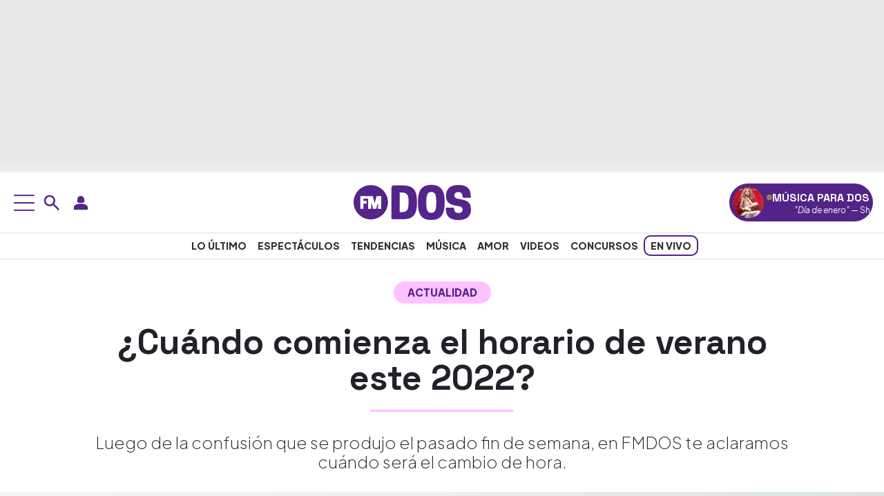

--- FILE ---
content_type: text/html; charset=UTF-8
request_url: https://www.fmdos.cl/actualidad/cuando-comienza-el-horario-de-verano-este-2022/
body_size: 40695
content:
<!doctype html>
<html lang="es-CL" prefix="og: http://ogp.me/ns# article: http://ogp.me/ns/article#">
<head><meta charset="UTF-8"><script>if(navigator.userAgent.match(/MSIE|Internet Explorer/i)||navigator.userAgent.match(/Trident\/7\..*?rv:11/i)){var href=document.location.href;if(!href.match(/[?&]nowprocket/)){if(href.indexOf("?")==-1){if(href.indexOf("#")==-1){document.location.href=href+"?nowprocket=1"}else{document.location.href=href.replace("#","?nowprocket=1#")}}else{if(href.indexOf("#")==-1){document.location.href=href+"&nowprocket=1"}else{document.location.href=href.replace("#","&nowprocket=1#")}}}}</script><script>(()=>{class RocketLazyLoadScripts{constructor(){this.v="2.0.4",this.userEvents=["keydown","keyup","mousedown","mouseup","mousemove","mouseover","mouseout","touchmove","touchstart","touchend","touchcancel","wheel","click","dblclick","input"],this.attributeEvents=["onblur","onclick","oncontextmenu","ondblclick","onfocus","onmousedown","onmouseenter","onmouseleave","onmousemove","onmouseout","onmouseover","onmouseup","onmousewheel","onscroll","onsubmit"]}async t(){this.i(),this.o(),/iP(ad|hone)/.test(navigator.userAgent)&&this.h(),this.u(),this.l(this),this.m(),this.k(this),this.p(this),this._(),await Promise.all([this.R(),this.L()]),this.lastBreath=Date.now(),this.S(this),this.P(),this.D(),this.O(),this.M(),await this.C(this.delayedScripts.normal),await this.C(this.delayedScripts.defer),await this.C(this.delayedScripts.async),await this.T(),await this.F(),await this.j(),await this.A(),window.dispatchEvent(new Event("rocket-allScriptsLoaded")),this.everythingLoaded=!0,this.lastTouchEnd&&await new Promise(t=>setTimeout(t,500-Date.now()+this.lastTouchEnd)),this.I(),this.H(),this.U(),this.W()}i(){this.CSPIssue=sessionStorage.getItem("rocketCSPIssue"),document.addEventListener("securitypolicyviolation",t=>{this.CSPIssue||"script-src-elem"!==t.violatedDirective||"data"!==t.blockedURI||(this.CSPIssue=!0,sessionStorage.setItem("rocketCSPIssue",!0))},{isRocket:!0})}o(){window.addEventListener("pageshow",t=>{this.persisted=t.persisted,this.realWindowLoadedFired=!0},{isRocket:!0}),window.addEventListener("pagehide",()=>{this.onFirstUserAction=null},{isRocket:!0})}h(){let t;function e(e){t=e}window.addEventListener("touchstart",e,{isRocket:!0}),window.addEventListener("touchend",function i(o){o.changedTouches[0]&&t.changedTouches[0]&&Math.abs(o.changedTouches[0].pageX-t.changedTouches[0].pageX)<10&&Math.abs(o.changedTouches[0].pageY-t.changedTouches[0].pageY)<10&&o.timeStamp-t.timeStamp<200&&(window.removeEventListener("touchstart",e,{isRocket:!0}),window.removeEventListener("touchend",i,{isRocket:!0}),"INPUT"===o.target.tagName&&"text"===o.target.type||(o.target.dispatchEvent(new TouchEvent("touchend",{target:o.target,bubbles:!0})),o.target.dispatchEvent(new MouseEvent("mouseover",{target:o.target,bubbles:!0})),o.target.dispatchEvent(new PointerEvent("click",{target:o.target,bubbles:!0,cancelable:!0,detail:1,clientX:o.changedTouches[0].clientX,clientY:o.changedTouches[0].clientY})),event.preventDefault()))},{isRocket:!0})}q(t){this.userActionTriggered||("mousemove"!==t.type||this.firstMousemoveIgnored?"keyup"===t.type||"mouseover"===t.type||"mouseout"===t.type||(this.userActionTriggered=!0,this.onFirstUserAction&&this.onFirstUserAction()):this.firstMousemoveIgnored=!0),"click"===t.type&&t.preventDefault(),t.stopPropagation(),t.stopImmediatePropagation(),"touchstart"===this.lastEvent&&"touchend"===t.type&&(this.lastTouchEnd=Date.now()),"click"===t.type&&(this.lastTouchEnd=0),this.lastEvent=t.type,t.composedPath&&t.composedPath()[0].getRootNode()instanceof ShadowRoot&&(t.rocketTarget=t.composedPath()[0]),this.savedUserEvents.push(t)}u(){this.savedUserEvents=[],this.userEventHandler=this.q.bind(this),this.userEvents.forEach(t=>window.addEventListener(t,this.userEventHandler,{passive:!1,isRocket:!0})),document.addEventListener("visibilitychange",this.userEventHandler,{isRocket:!0})}U(){this.userEvents.forEach(t=>window.removeEventListener(t,this.userEventHandler,{passive:!1,isRocket:!0})),document.removeEventListener("visibilitychange",this.userEventHandler,{isRocket:!0}),this.savedUserEvents.forEach(t=>{(t.rocketTarget||t.target).dispatchEvent(new window[t.constructor.name](t.type,t))})}m(){const t="return false",e=Array.from(this.attributeEvents,t=>"data-rocket-"+t),i="["+this.attributeEvents.join("],[")+"]",o="[data-rocket-"+this.attributeEvents.join("],[data-rocket-")+"]",s=(e,i,o)=>{o&&o!==t&&(e.setAttribute("data-rocket-"+i,o),e["rocket"+i]=new Function("event",o),e.setAttribute(i,t))};new MutationObserver(t=>{for(const n of t)"attributes"===n.type&&(n.attributeName.startsWith("data-rocket-")||this.everythingLoaded?n.attributeName.startsWith("data-rocket-")&&this.everythingLoaded&&this.N(n.target,n.attributeName.substring(12)):s(n.target,n.attributeName,n.target.getAttribute(n.attributeName))),"childList"===n.type&&n.addedNodes.forEach(t=>{if(t.nodeType===Node.ELEMENT_NODE)if(this.everythingLoaded)for(const i of[t,...t.querySelectorAll(o)])for(const t of i.getAttributeNames())e.includes(t)&&this.N(i,t.substring(12));else for(const e of[t,...t.querySelectorAll(i)])for(const t of e.getAttributeNames())this.attributeEvents.includes(t)&&s(e,t,e.getAttribute(t))})}).observe(document,{subtree:!0,childList:!0,attributeFilter:[...this.attributeEvents,...e]})}I(){this.attributeEvents.forEach(t=>{document.querySelectorAll("[data-rocket-"+t+"]").forEach(e=>{this.N(e,t)})})}N(t,e){const i=t.getAttribute("data-rocket-"+e);i&&(t.setAttribute(e,i),t.removeAttribute("data-rocket-"+e))}k(t){Object.defineProperty(HTMLElement.prototype,"onclick",{get(){return this.rocketonclick||null},set(e){this.rocketonclick=e,this.setAttribute(t.everythingLoaded?"onclick":"data-rocket-onclick","this.rocketonclick(event)")}})}S(t){function e(e,i){let o=e[i];e[i]=null,Object.defineProperty(e,i,{get:()=>o,set(s){t.everythingLoaded?o=s:e["rocket"+i]=o=s}})}e(document,"onreadystatechange"),e(window,"onload"),e(window,"onpageshow");try{Object.defineProperty(document,"readyState",{get:()=>t.rocketReadyState,set(e){t.rocketReadyState=e},configurable:!0}),document.readyState="loading"}catch(t){console.log("WPRocket DJE readyState conflict, bypassing")}}l(t){this.originalAddEventListener=EventTarget.prototype.addEventListener,this.originalRemoveEventListener=EventTarget.prototype.removeEventListener,this.savedEventListeners=[],EventTarget.prototype.addEventListener=function(e,i,o){o&&o.isRocket||!t.B(e,this)&&!t.userEvents.includes(e)||t.B(e,this)&&!t.userActionTriggered||e.startsWith("rocket-")||t.everythingLoaded?t.originalAddEventListener.call(this,e,i,o):(t.savedEventListeners.push({target:this,remove:!1,type:e,func:i,options:o}),"mouseenter"!==e&&"mouseleave"!==e||t.originalAddEventListener.call(this,e,t.savedUserEvents.push,o))},EventTarget.prototype.removeEventListener=function(e,i,o){o&&o.isRocket||!t.B(e,this)&&!t.userEvents.includes(e)||t.B(e,this)&&!t.userActionTriggered||e.startsWith("rocket-")||t.everythingLoaded?t.originalRemoveEventListener.call(this,e,i,o):t.savedEventListeners.push({target:this,remove:!0,type:e,func:i,options:o})}}J(t,e){this.savedEventListeners=this.savedEventListeners.filter(i=>{let o=i.type,s=i.target||window;return e!==o||t!==s||(this.B(o,s)&&(i.type="rocket-"+o),this.$(i),!1)})}H(){EventTarget.prototype.addEventListener=this.originalAddEventListener,EventTarget.prototype.removeEventListener=this.originalRemoveEventListener,this.savedEventListeners.forEach(t=>this.$(t))}$(t){t.remove?this.originalRemoveEventListener.call(t.target,t.type,t.func,t.options):this.originalAddEventListener.call(t.target,t.type,t.func,t.options)}p(t){let e;function i(e){return t.everythingLoaded?e:e.split(" ").map(t=>"load"===t||t.startsWith("load.")?"rocket-jquery-load":t).join(" ")}function o(o){function s(e){const s=o.fn[e];o.fn[e]=o.fn.init.prototype[e]=function(){return this[0]===window&&t.userActionTriggered&&("string"==typeof arguments[0]||arguments[0]instanceof String?arguments[0]=i(arguments[0]):"object"==typeof arguments[0]&&Object.keys(arguments[0]).forEach(t=>{const e=arguments[0][t];delete arguments[0][t],arguments[0][i(t)]=e})),s.apply(this,arguments),this}}if(o&&o.fn&&!t.allJQueries.includes(o)){const e={DOMContentLoaded:[],"rocket-DOMContentLoaded":[]};for(const t in e)document.addEventListener(t,()=>{e[t].forEach(t=>t())},{isRocket:!0});o.fn.ready=o.fn.init.prototype.ready=function(i){function s(){parseInt(o.fn.jquery)>2?setTimeout(()=>i.bind(document)(o)):i.bind(document)(o)}return"function"==typeof i&&(t.realDomReadyFired?!t.userActionTriggered||t.fauxDomReadyFired?s():e["rocket-DOMContentLoaded"].push(s):e.DOMContentLoaded.push(s)),o([])},s("on"),s("one"),s("off"),t.allJQueries.push(o)}e=o}t.allJQueries=[],o(window.jQuery),Object.defineProperty(window,"jQuery",{get:()=>e,set(t){o(t)}})}P(){const t=new Map;document.write=document.writeln=function(e){const i=document.currentScript,o=document.createRange(),s=i.parentElement;let n=t.get(i);void 0===n&&(n=i.nextSibling,t.set(i,n));const c=document.createDocumentFragment();o.setStart(c,0),c.appendChild(o.createContextualFragment(e)),s.insertBefore(c,n)}}async R(){return new Promise(t=>{this.userActionTriggered?t():this.onFirstUserAction=t})}async L(){return new Promise(t=>{document.addEventListener("DOMContentLoaded",()=>{this.realDomReadyFired=!0,t()},{isRocket:!0})})}async j(){return this.realWindowLoadedFired?Promise.resolve():new Promise(t=>{window.addEventListener("load",t,{isRocket:!0})})}M(){this.pendingScripts=[];this.scriptsMutationObserver=new MutationObserver(t=>{for(const e of t)e.addedNodes.forEach(t=>{"SCRIPT"!==t.tagName||t.noModule||t.isWPRocket||this.pendingScripts.push({script:t,promise:new Promise(e=>{const i=()=>{const i=this.pendingScripts.findIndex(e=>e.script===t);i>=0&&this.pendingScripts.splice(i,1),e()};t.addEventListener("load",i,{isRocket:!0}),t.addEventListener("error",i,{isRocket:!0}),setTimeout(i,1e3)})})})}),this.scriptsMutationObserver.observe(document,{childList:!0,subtree:!0})}async F(){await this.X(),this.pendingScripts.length?(await this.pendingScripts[0].promise,await this.F()):this.scriptsMutationObserver.disconnect()}D(){this.delayedScripts={normal:[],async:[],defer:[]},document.querySelectorAll("script[type$=rocketlazyloadscript]").forEach(t=>{t.hasAttribute("data-rocket-src")?t.hasAttribute("async")&&!1!==t.async?this.delayedScripts.async.push(t):t.hasAttribute("defer")&&!1!==t.defer||"module"===t.getAttribute("data-rocket-type")?this.delayedScripts.defer.push(t):this.delayedScripts.normal.push(t):this.delayedScripts.normal.push(t)})}async _(){await this.L();let t=[];document.querySelectorAll("script[type$=rocketlazyloadscript][data-rocket-src]").forEach(e=>{let i=e.getAttribute("data-rocket-src");if(i&&!i.startsWith("data:")){i.startsWith("//")&&(i=location.protocol+i);try{const o=new URL(i).origin;o!==location.origin&&t.push({src:o,crossOrigin:e.crossOrigin||"module"===e.getAttribute("data-rocket-type")})}catch(t){}}}),t=[...new Map(t.map(t=>[JSON.stringify(t),t])).values()],this.Y(t,"preconnect")}async G(t){if(await this.K(),!0!==t.noModule||!("noModule"in HTMLScriptElement.prototype))return new Promise(e=>{let i;function o(){(i||t).setAttribute("data-rocket-status","executed"),e()}try{if(navigator.userAgent.includes("Firefox/")||""===navigator.vendor||this.CSPIssue)i=document.createElement("script"),[...t.attributes].forEach(t=>{let e=t.nodeName;"type"!==e&&("data-rocket-type"===e&&(e="type"),"data-rocket-src"===e&&(e="src"),i.setAttribute(e,t.nodeValue))}),t.text&&(i.text=t.text),t.nonce&&(i.nonce=t.nonce),i.hasAttribute("src")?(i.addEventListener("load",o,{isRocket:!0}),i.addEventListener("error",()=>{i.setAttribute("data-rocket-status","failed-network"),e()},{isRocket:!0}),setTimeout(()=>{i.isConnected||e()},1)):(i.text=t.text,o()),i.isWPRocket=!0,t.parentNode.replaceChild(i,t);else{const i=t.getAttribute("data-rocket-type"),s=t.getAttribute("data-rocket-src");i?(t.type=i,t.removeAttribute("data-rocket-type")):t.removeAttribute("type"),t.addEventListener("load",o,{isRocket:!0}),t.addEventListener("error",i=>{this.CSPIssue&&i.target.src.startsWith("data:")?(console.log("WPRocket: CSP fallback activated"),t.removeAttribute("src"),this.G(t).then(e)):(t.setAttribute("data-rocket-status","failed-network"),e())},{isRocket:!0}),s?(t.fetchPriority="high",t.removeAttribute("data-rocket-src"),t.src=s):t.src="data:text/javascript;base64,"+window.btoa(unescape(encodeURIComponent(t.text)))}}catch(i){t.setAttribute("data-rocket-status","failed-transform"),e()}});t.setAttribute("data-rocket-status","skipped")}async C(t){const e=t.shift();return e?(e.isConnected&&await this.G(e),this.C(t)):Promise.resolve()}O(){this.Y([...this.delayedScripts.normal,...this.delayedScripts.defer,...this.delayedScripts.async],"preload")}Y(t,e){this.trash=this.trash||[];let i=!0;var o=document.createDocumentFragment();t.forEach(t=>{const s=t.getAttribute&&t.getAttribute("data-rocket-src")||t.src;if(s&&!s.startsWith("data:")){const n=document.createElement("link");n.href=s,n.rel=e,"preconnect"!==e&&(n.as="script",n.fetchPriority=i?"high":"low"),t.getAttribute&&"module"===t.getAttribute("data-rocket-type")&&(n.crossOrigin=!0),t.crossOrigin&&(n.crossOrigin=t.crossOrigin),t.integrity&&(n.integrity=t.integrity),t.nonce&&(n.nonce=t.nonce),o.appendChild(n),this.trash.push(n),i=!1}}),document.head.appendChild(o)}W(){this.trash.forEach(t=>t.remove())}async T(){try{document.readyState="interactive"}catch(t){}this.fauxDomReadyFired=!0;try{await this.K(),this.J(document,"readystatechange"),document.dispatchEvent(new Event("rocket-readystatechange")),await this.K(),document.rocketonreadystatechange&&document.rocketonreadystatechange(),await this.K(),this.J(document,"DOMContentLoaded"),document.dispatchEvent(new Event("rocket-DOMContentLoaded")),await this.K(),this.J(window,"DOMContentLoaded"),window.dispatchEvent(new Event("rocket-DOMContentLoaded"))}catch(t){console.error(t)}}async A(){try{document.readyState="complete"}catch(t){}try{await this.K(),this.J(document,"readystatechange"),document.dispatchEvent(new Event("rocket-readystatechange")),await this.K(),document.rocketonreadystatechange&&document.rocketonreadystatechange(),await this.K(),this.J(window,"load"),window.dispatchEvent(new Event("rocket-load")),await this.K(),window.rocketonload&&window.rocketonload(),await this.K(),this.allJQueries.forEach(t=>t(window).trigger("rocket-jquery-load")),await this.K(),this.J(window,"pageshow");const t=new Event("rocket-pageshow");t.persisted=this.persisted,window.dispatchEvent(t),await this.K(),window.rocketonpageshow&&window.rocketonpageshow({persisted:this.persisted})}catch(t){console.error(t)}}async K(){Date.now()-this.lastBreath>45&&(await this.X(),this.lastBreath=Date.now())}async X(){return document.hidden?new Promise(t=>setTimeout(t)):new Promise(t=>requestAnimationFrame(t))}B(t,e){return e===document&&"readystatechange"===t||(e===document&&"DOMContentLoaded"===t||(e===window&&"DOMContentLoaded"===t||(e===window&&"load"===t||e===window&&"pageshow"===t)))}static run(){(new RocketLazyLoadScripts).t()}}RocketLazyLoadScripts.run()})();</script>
<link rel="preload" as="image" href="https://www.fmdos.cl/wp-content/uploads/2022/09/horario-verano-2022-768x432.jpg" imagesrcset="https://www.fmdos.cl/wp-content/uploads/2022/09/horario-verano-2022.jpg 1200w, https://www.fmdos.cl/wp-content/uploads/2022/09/horario-verano-2022-300x169.jpg 300w, https://www.fmdos.cl/wp-content/uploads/2022/09/horario-verano-2022-1024x576.jpg 1024w, https://www.fmdos.cl/wp-content/uploads/2022/09/horario-verano-2022-768x432.jpg 768w" imagesizes="(max-width: 1200px) 100vw, 1200px" fetchpriority="high">

<meta name="viewport" content="width=device-width, initial-scale=1">
<meta name="adjacent:publisher-key" content="4Zzc0y7ZSdcRch1vSCAJZf" />

<link rel="profile" href="https://gmpg.org/xfn/11">
<link rel="preconnect" href="https://fonts.googleapis.com">
<link rel="preconnect" href="https://fonts.gstatic.com" crossorigin>
<link rel="preconnect" href="//sdk.privacy-center.org">
<link rel="preconnect" href="//cdn.getadjacent.com">
    
    <noscript>
        
    </noscript>
    <meta name='robots' content='index, follow, max-image-preview:large, max-snippet:-1, max-video-preview:-1' />

	<title>¿Cuándo comienza el horario de verano este 2022?</title>
<link data-rocket-preload as="style" href="https://fonts.googleapis.com/css2?family=Plus+Jakarta+Sans:ital,wght@0,200..800;1,200..800&#038;family=Space+Grotesk:wght@300..700&#038;display=swap" rel="preload">
<link href="https://fonts.googleapis.com/css2?family=Plus+Jakarta+Sans:ital,wght@0,200..800;1,200..800&#038;family=Space+Grotesk:wght@300..700&#038;display=swap" media="print" onload="this.media=&#039;all&#039;" rel="stylesheet">
<noscript data-wpr-hosted-gf-parameters=""><link rel="stylesheet" href="https://fonts.googleapis.com/css2?family=Plus+Jakarta+Sans:ital,wght@0,200..800;1,200..800&#038;family=Space+Grotesk:wght@300..700&#038;display=swap"></noscript>
<style id="rocket-critical-css">:root{--bs-blue:#0d6efd;--bs-indigo:#6610f2;--bs-purple:#6f42c1;--bs-pink:#d63384;--bs-red:#dc3545;--bs-orange:#fd7e14;--bs-yellow:#ffc107;--bs-green:#198754;--bs-teal:#20c997;--bs-cyan:#0dcaf0;--bs-black:#000;--bs-white:#fff;--bs-gray:#6c757d;--bs-gray-dark:#343a40;--bs-gray-100:#f8f9fa;--bs-gray-200:#e9ecef;--bs-gray-300:#dee2e6;--bs-gray-400:#ced4da;--bs-gray-500:#adb5bd;--bs-gray-600:#6c757d;--bs-gray-700:#495057;--bs-gray-800:#343a40;--bs-gray-900:#212529;--bs-primary:#0d6efd;--bs-secondary:#6c757d;--bs-success:#198754;--bs-info:#0dcaf0;--bs-warning:#ffc107;--bs-danger:#dc3545;--bs-light:#f8f9fa;--bs-dark:#212529;--bs-primary-rgb:13,110,253;--bs-secondary-rgb:108,117,125;--bs-success-rgb:25,135,84;--bs-info-rgb:13,202,240;--bs-warning-rgb:255,193,7;--bs-danger-rgb:220,53,69;--bs-light-rgb:248,249,250;--bs-dark-rgb:33,37,41;--bs-primary-text-emphasis:#052c65;--bs-secondary-text-emphasis:#2b2f32;--bs-success-text-emphasis:#0a3622;--bs-info-text-emphasis:#055160;--bs-warning-text-emphasis:#664d03;--bs-danger-text-emphasis:#58151c;--bs-light-text-emphasis:#495057;--bs-dark-text-emphasis:#495057;--bs-primary-bg-subtle:#cfe2ff;--bs-secondary-bg-subtle:#e2e3e5;--bs-success-bg-subtle:#d1e7dd;--bs-info-bg-subtle:#cff4fc;--bs-warning-bg-subtle:#fff3cd;--bs-danger-bg-subtle:#f8d7da;--bs-light-bg-subtle:#fcfcfd;--bs-dark-bg-subtle:#ced4da;--bs-primary-border-subtle:#9ec5fe;--bs-secondary-border-subtle:#c4c8cb;--bs-success-border-subtle:#a3cfbb;--bs-info-border-subtle:#9eeaf9;--bs-warning-border-subtle:#ffe69c;--bs-danger-border-subtle:#f1aeb5;--bs-light-border-subtle:#e9ecef;--bs-dark-border-subtle:#adb5bd;--bs-white-rgb:255,255,255;--bs-black-rgb:0,0,0;--bs-font-sans-serif:system-ui,-apple-system,"Segoe UI",Roboto,"Helvetica Neue","Noto Sans","Liberation Sans",Arial,sans-serif,"Apple Color Emoji","Segoe UI Emoji","Segoe UI Symbol","Noto Color Emoji";--bs-font-monospace:SFMono-Regular,Menlo,Monaco,Consolas,"Liberation Mono","Courier New",monospace;--bs-gradient:linear-gradient(180deg, rgba(255, 255, 255, 0.15), rgba(255, 255, 255, 0));--bs-body-font-family:var(--bs-font-sans-serif);--bs-body-font-size:1rem;--bs-body-font-weight:400;--bs-body-line-height:1.5;--bs-body-color:#212529;--bs-body-color-rgb:33,37,41;--bs-body-bg:#fff;--bs-body-bg-rgb:255,255,255;--bs-emphasis-color:#000;--bs-emphasis-color-rgb:0,0,0;--bs-secondary-color:rgba(33, 37, 41, 0.75);--bs-secondary-color-rgb:33,37,41;--bs-secondary-bg:#e9ecef;--bs-secondary-bg-rgb:233,236,239;--bs-tertiary-color:rgba(33, 37, 41, 0.5);--bs-tertiary-color-rgb:33,37,41;--bs-tertiary-bg:#f8f9fa;--bs-tertiary-bg-rgb:248,249,250;--bs-heading-color:inherit;--bs-link-color:#0d6efd;--bs-link-color-rgb:13,110,253;--bs-link-decoration:underline;--bs-link-hover-color:#0a58ca;--bs-link-hover-color-rgb:10,88,202;--bs-code-color:#d63384;--bs-highlight-color:#212529;--bs-highlight-bg:#fff3cd;--bs-border-width:1px;--bs-border-style:solid;--bs-border-color:#dee2e6;--bs-border-color-translucent:rgba(0, 0, 0, 0.175);--bs-border-radius:0.375rem;--bs-border-radius-sm:0.25rem;--bs-border-radius-lg:0.5rem;--bs-border-radius-xl:1rem;--bs-border-radius-xxl:2rem;--bs-border-radius-2xl:var(--bs-border-radius-xxl);--bs-border-radius-pill:50rem;--bs-box-shadow:0 0.5rem 1rem rgba(0, 0, 0, 0.15);--bs-box-shadow-sm:0 0.125rem 0.25rem rgba(0, 0, 0, 0.075);--bs-box-shadow-lg:0 1rem 3rem rgba(0, 0, 0, 0.175);--bs-box-shadow-inset:inset 0 1px 2px rgba(0, 0, 0, 0.075);--bs-focus-ring-width:0.25rem;--bs-focus-ring-opacity:0.25;--bs-focus-ring-color:rgba(13, 110, 253, 0.25);--bs-form-valid-color:#198754;--bs-form-valid-border-color:#198754;--bs-form-invalid-color:#dc3545;--bs-form-invalid-border-color:#dc3545}*,::after,::before{box-sizing:border-box}@media (prefers-reduced-motion:no-preference){:root{scroll-behavior:smooth}}body{margin:0;font-family:var(--bs-body-font-family);font-size:var(--bs-body-font-size);font-weight:var(--bs-body-font-weight);line-height:var(--bs-body-line-height);color:var(--bs-body-color);text-align:var(--bs-body-text-align);background-color:var(--bs-body-bg);-webkit-text-size-adjust:100%}h1,h2,h3{margin-top:0;margin-bottom:.5rem;font-weight:500;line-height:1.2;color:var(--bs-heading-color)}h1{font-size:calc(1.375rem + 1.5vw)}@media (min-width:1200px){h1{font-size:2.5rem}}h2{font-size:calc(1.325rem + .9vw)}@media (min-width:1200px){h2{font-size:2rem}}h3{font-size:calc(1.3rem + .6vw)}@media (min-width:1200px){h3{font-size:1.75rem}}p{margin-top:0;margin-bottom:1rem}ul{padding-left:2rem}ul{margin-top:0;margin-bottom:1rem}ul ul{margin-bottom:0}a{color:rgba(var(--bs-link-color-rgb),var(--bs-link-opacity,1));text-decoration:underline}figure{margin:0 0 1rem}img,svg{vertical-align:middle}button{border-radius:0}button,input{margin:0;font-family:inherit;font-size:inherit;line-height:inherit}button{text-transform:none}[type=button],button{-webkit-appearance:button}::-moz-focus-inner{padding:0;border-style:none}::-webkit-datetime-edit-day-field,::-webkit-datetime-edit-fields-wrapper,::-webkit-datetime-edit-hour-field,::-webkit-datetime-edit-minute,::-webkit-datetime-edit-month-field,::-webkit-datetime-edit-text,::-webkit-datetime-edit-year-field{padding:0}::-webkit-inner-spin-button{height:auto}[type=search]{-webkit-appearance:textfield;outline-offset:-2px}::-webkit-search-decoration{-webkit-appearance:none}::-webkit-color-swatch-wrapper{padding:0}::-webkit-file-upload-button{font:inherit;-webkit-appearance:button}::file-selector-button{font:inherit;-webkit-appearance:button}iframe{border:0}.container-xxl{--bs-gutter-x:1.5rem;--bs-gutter-y:0;width:100%;padding-right:calc(var(--bs-gutter-x) * .5);padding-left:calc(var(--bs-gutter-x) * .5);margin-right:auto;margin-left:auto}:root{--bs-breakpoint-xs:0;--bs-breakpoint-sm:576px;--bs-breakpoint-md:768px;--bs-breakpoint-lg:992px;--bs-breakpoint-xl:1200px;--bs-breakpoint-xxl:1400px}.row{--bs-gutter-x:1.5rem;--bs-gutter-y:0;display:flex;flex-wrap:wrap;margin-top:calc(-1 * var(--bs-gutter-y));margin-right:calc(-.5 * var(--bs-gutter-x));margin-left:calc(-.5 * var(--bs-gutter-x))}.row>*{flex-shrink:0;width:100%;max-width:100%;padding-right:calc(var(--bs-gutter-x) * .5);padding-left:calc(var(--bs-gutter-x) * .5);margin-top:var(--bs-gutter-y)}@media (min-width:768px){.col-md-10{flex:0 0 auto;width:83.33333333%}}.form-control{display:block;width:100%;padding:.375rem .75rem;font-size:1rem;font-weight:400;line-height:1.5;color:var(--bs-body-color);-webkit-appearance:none;-moz-appearance:none;appearance:none;background-color:var(--bs-body-bg);background-clip:padding-box;border:var(--bs-border-width) solid var(--bs-border-color);border-radius:var(--bs-border-radius)}.form-control::-webkit-date-and-time-value{min-width:85px;height:1.5em;margin:0}.form-control::-webkit-datetime-edit{display:block;padding:0}.form-control::-moz-placeholder{color:var(--bs-secondary-color);opacity:1}.form-control::-webkit-file-upload-button{padding:.375rem .75rem;margin:-.375rem -.75rem;-webkit-margin-end:.75rem;margin-inline-end:.75rem;color:var(--bs-body-color);background-color:var(--bs-tertiary-bg);border-color:inherit;border-style:solid;border-width:0;border-inline-end-width:var(--bs-border-width);border-radius:0}.btn{--bs-btn-padding-x:0.75rem;--bs-btn-padding-y:0.375rem;--bs-btn-font-family:;--bs-btn-font-size:1rem;--bs-btn-font-weight:400;--bs-btn-line-height:1.5;--bs-btn-color:var(--bs-body-color);--bs-btn-bg:transparent;--bs-btn-border-width:var(--bs-border-width);--bs-btn-border-color:transparent;--bs-btn-border-radius:var(--bs-border-radius);--bs-btn-hover-border-color:transparent;--bs-btn-box-shadow:inset 0 1px 0 rgba(255, 255, 255, 0.15),0 1px 1px rgba(0, 0, 0, 0.075);--bs-btn-disabled-opacity:0.65;--bs-btn-focus-box-shadow:0 0 0 0.25rem rgba(var(--bs-btn-focus-shadow-rgb), .5);display:inline-block;padding:var(--bs-btn-padding-y) var(--bs-btn-padding-x);font-family:var(--bs-btn-font-family);font-size:var(--bs-btn-font-size);font-weight:var(--bs-btn-font-weight);line-height:var(--bs-btn-line-height);color:var(--bs-btn-color);text-align:center;text-decoration:none;vertical-align:middle;border:var(--bs-btn-border-width) solid var(--bs-btn-border-color);border-radius:var(--bs-btn-border-radius);background-color:var(--bs-btn-bg)}.d-block{display:block!important}.d-flex{display:flex!important}.d-none{display:none!important}.align-items-center{align-items:center!important}.mx-auto{margin-right:auto!important;margin-left:auto!important}.px-0{padding-right:0!important;padding-left:0!important}.gap-2{gap:.5rem!important}.text-center{text-align:center!important}@media (min-width:768px){.d-md-block{display:block!important}.d-md-flex{display:flex!important}.d-md-none{display:none!important}}@media (min-width:992px){.d-lg-block{display:block!important}.d-lg-flex{display:flex!important}.d-lg-none{display:none!important}}:root{--primary-font:"Plus Jakarta Sans", sans-serif;--heading-font:"Space Grotesk", sans-serif;--primary-color:#532487;--accent-yellow:#ffff00;--white:#fff;--main-text-color:#202129;--heading-text-color:#222;--secondary-text:#333;--muted-text:#666;--light-gray:#ddd;--border-color:#e9e9e9;--gradient-light:#f0f0f0;--gradient-dark:#e9e9e9;--hover-bg-pink:rgb(255, 194, 255);--facebook-color:#1877f2;--x:#000000;--whatsapp-color:#25d366;--secondary-pink:#ffc2ff}body{font-family:var(--primary-font);font-optical-sizing:auto;font-style:normal}h1,h2,h3{font-family:var(--heading-font)}h1,h2,h3,p,li{color:var(--main-text-color)}a{color:var(--primary-color)}.mnu{position:fixed;top:0;left:-100%;width:400px;max-width:400px;height:100vh;background-color:var(--white);box-shadow:2px 0 10px rgba(0,0,0,0.1);z-index:1000;display:flex;flex-direction:column;overflow-y:auto}.bs-module{padding:15px 15px 25px 15px;background-color:var(--white);border-bottom:1px solid var(--light-gray)}button.usn-m,button.usn-d,button.srch-d,button.srch-m{background:none;border:none}.srch-wrp{position:absolute}.srch-wrp input{padding-right:25px;min-height:40px;border:0;color:rgba(255,255,255,0.8);outline:0;padding-left:40px;border:2px solid var(--primary-color)}.srch-wrp input[type="search"]::-webkit-search-decoration,.srch-wrp input[type="search"]::-webkit-search-cancel-button,.srch-wrp input[type="search"]::-webkit-search-results-button,.srch-wrp input[type="search"]::-webkit-search-results-decoration{display:none}.srch-wrp .srch-ico{position:absolute;left:10px;top:50%;color:rgba(255,255,255,0.8);font-size:2rem;z-index:11;transform:translateY(-60%);border:0;margin:0}.srch-wrp .cls-srch{position:absolute;right:10px;top:50%;color:rgba(255,255,255,0.8);font-size:2rem;z-index:11;transform:translateY(-60%);border:0;margin:0;background:none}.srch-wrpm{position:relative;padding:7px;background:#532489}.srch-wrpm input{padding-right:25px;min-height:40px;border:0;color:rgba(255,255,255,0.8);outline:0;padding-left:40px;border:2px solid var(--primary-color)}.srch-wrpm input[type="search"]::-webkit-search-decoration,.srch-wrpm input[type="search"]::-webkit-search-cancel-button,.srch-wrpm input[type="search"]::-webkit-search-results-button,.srch-wrpm input[type="search"]::-webkit-search-results-decoration{display:none}.srch-wrpm .srch-ico{position:absolute;left:10px;top:50%;color:rgba(255,255,255,0.8);font-size:2rem;z-index:11;transform:translateY(-60%);border:0;margin:0}.srch-wrpm .cls-srch{position:absolute;right:10px;top:50%;color:rgba(255,255,255,0.8);font-size:2rem;z-index:11;transform:translateY(-60%);border:0;margin:0;background:none}.bs-title{font-size:16px;font-weight:700;margin:0 0 10px 5px;text-transform:uppercase;color:var(--heading-text-color);text-align:left}.bs-list{display:flex;flex-wrap:wrap;gap:5px;align-items:center}.bs-list .tpc{font-size:13px;color:var(--secondary-text);flex:none;white-space:nowrap;background:var(--accent-yellow);padding:2px;border-radius:10px;font-weight:600}.bs-list .tpc a{text-decoration:none;color:inherit;padding:4px 6px;border-radius:4px}.bs-list .sep{white-space:nowrap}.mnu nav{display:flex;flex-direction:column}.itm ul{padding:0}.itm a{text-decoration:none}.itm li{padding:15px 20px;text-decoration:none;font-weight:800;font-size:18px;text-transform:uppercase;font-family:var(--heading-font);border-bottom:1px solid var(--light-gray);list-style:none}.rs-m{font-size:14px;padding:15px 20px;display:flex;align-items:center;gap:0.5rem}.ovr{position:fixed;top:0;left:0;width:100%;height:100vh;background:rgba(0,0,0,0.4);opacity:0;visibility:hidden;z-index:900}.ad{align-items:center;display:flex;flex-direction:column;justify-content:center;position:relative;width:100%;background:linear-gradient(to top,var(--gradient-light),var(--gradient-dark) 6%)}.ldb{min-height:250px;padding:1em 0}.mldb{min-height:100px;top:53px;padding:0.5em 0}.h-pm{padding-bottom:2em}.ht{display:flex;align-items:center;justify-content:space-between;padding:1rem 1rem}.mb{background:none;border:none;padding:0.25rem;border-radius:4px}.usn-mn{position:absolute;z-index:100}.usn-btn-m{display:flex;justify-content:center;gap:1em;background:var(--primary-color);padding:1em}.usn-btn{display:grid;gap:0.5em;background:var(--primary-color);padding:1em;border-bottom-left-radius:8px;border-bottom-right-radius:8px;border-top-right-radius:8px}.cls-usn{display:inline-block;background:var(--primary-color);padding:0.5em;border-top-left-radius:8px;border-top-right-radius:8px;border:0}.btn-usn{background:var(--secondary-pink);font-weight:700}.hb{display:flex;align-items:center;justify-content:center;padding:0.5rem 1rem;border-top:1px solid rgba(0,0,0,0.11);border-bottom:1px solid rgba(0,0,0,0.11);font-weight:800;text-transform:uppercase;font-size:14px}.mn ul{list-style:none;display:flex;gap:5px;margin:0;padding:0}.mn a{text-decoration:none;color:var(--secondary-text);padding:0.25rem 0.5rem;border-radius:4px}.mn li{position:relative}.mn ul ul{display:none;position:absolute;top:100%;left:0;background-color:var(--white);list-style:none;padding:0.5rem 0.75rem;margin:0;border:1px solid var(--light-gray);box-shadow:0 2px 5px rgba(0,0,0,0.15);z-index:999}.mn ul ul li{display:block;margin:0}.mn ul ul li a{display:block;white-space:nowrap;color:var(--secondary-text);padding:0.25rem 0.5rem;border-radius:4px}.mn li.active>a{border:2px solid var(--primary-color);border-radius:10px}.rs-h{background-color:var(--secondary-pink);border-radius:50%;width:25px;height:25px;text-align:center;padding:3px}.rs-h svg{vertical-align:baseline}.lv{animation:live 1s linear infinite;background:var(--accent-yellow);color:var(--accent-yellow);width:8px;height:8px;border-radius:50%;display:inline-block;margin:3px 0 0 4px}@keyframes live{50%{opacity:0}}.ap{display:flex;align-items:center;gap:0.5rem;padding:5px;background:var(--primary-color);border-radius:50px}.live-music{max-width:240px}.live-music .an{white-space:nowrap}.live-music .at,.live-music .l-at{overflow:hidden}.l-at a{color:#ffffff}#current-program.live-music #prog-name,#current-program.live-music #prog-time{white-space:nowrap;position:relative}#current-program.live-music #prog-time span{display:inline-block;padding-left:100%;animation-name:marquee;animation-timing-function:linear;animation-iteration-count:infinite}@keyframes marquee{from{transform:translateX(0%)}to{transform:translateX(-100%)}}.bi-b{font-size:14px;color:#333;margin-top:5px;margin-right:1em;padding:8px;border-left:2px solid var(--primary-color)}.hi-b{display:none}.ai{position:relative}.ai img{width:45px;height:45px;object-fit:cover;border-radius:50%}.b-h{display:flex;align-items:center;gap:1em}.ap a{text-decoration:none}.at{display:flex;align-items:center;text-align:center;gap:1em}.an{font-size:16px;color:var(--white);font-weight:700;text-transform:uppercase;margin:0.2em 0 0 0}.ah{font-size:12px;margin:0;color:var(--white)}.img-16x9{aspect-ratio:16 / 9}.img-16x9 img{display:block;width:100%;height:100%;object-fit:cover}h1.entry-title{font-weight:800;font-size:50px;line-height:52px}.s-sn{width:20%;height:3px;background:var(--secondary-pink);position:relative;display:block;margin:20px auto;border-radius:3px}.entry-desc{font-size:24px;line-height:28px;font-weight:200;margin:30px 0}.post-category{display:inline-block;background:var(--secondary-pink);color:var(--primary-color);padding:5px 20px;border-radius:20px;font-size:15px;font-weight:900;text-transform:uppercase;margin:0 0 2em 0}.post-category a{color:var(--primary-color);text-decoration:none}.ap a,.ai a{color:#000}#pie-comun9 a{display:block;text-indent:-9999px;overflow:hidden;color:#000;text-decoration:none;text-align:left}#pie-comun9 a#cierrame{background:var(--wpr-bg-741fe793-2c90-481c-bf62-fc4242b6c3c1) 0 -22px no-repeat;width:64px;height:21px;line-height:21px;overflow:hidden;display:block;text-indent:-9999px}#pie-comun9 .muestra-medios a{text-indent:0}#pie-comun9 .muestra-medios .capa-medios{background:var(--wpr-bg-039ea374-9a62-49a1-8268-bf9d32a4de7e) 0 -44px repeat-x #e9e9e9;height:311px;width:993px;display:none}#pie-comun9 .muestra-medios .capa-medios h3{padding:0 0 0 11px;font-weight:400;line-height:29px;margin:0}#pie-comun9 .cabecera-capa{padding:3px;border:1px solid #999;border-width:1px 1px 0;height:20px}#pie-comun9 .muestra-medios .cabecera-capa h3{float:left;line-height:20px;color:#000}#pie-comun9 .cabecera-capa a{float:right}@media (max-width:993px){#pie-comun9 .muestra-medios .capa-medios,#pie-comun9 .muestra-medios .capa-medios iframe{width:100%}}@media (max-width:993px){.u-t{gap:20px;padding:10px 15px;background:#ffd1ff}.mnu{width:80%;max-width:100%;height:-moz-available;height:-webkit-fill-available;height:fill-available}.ht{flex-direction:inherit;align-items:center;position:fixed;inset:0 0 auto;z-index:10000;background-color:var(--primary-color);padding:2px 10px}.lg{margin:0.5rem 0}.lg a{color:#fff}.lg svg{width:110px}.lg svg g{fill:var(--white)}.b-h svg path{stroke:var(--white)}.hb{display:none}.mn ul{flex-direction:column;gap:0.5rem}.h-pm{padding-bottom:4.5em}.post-category{margin:0 0 1em 0}.ap{flex-direction:column;align-items:flex-start;gap:0;background:var(--accent-yellow)}.ai img{width:60px;height:60px}.an{font-size:11px;color:var(--primary-color)}.ah{font-size:0.9rem;color:#000}.lv{background:var(--primary-color)}.at{gap:5px}h1.entry-title{font-weight:800;font-size:32px;line-height:30px}.entry-desc{font-size:18px;line-height:24px;font-weight:200;margin:20px 0}.ai{display:none}.bi-b{margin:0}}</style>
	<meta name="description" content="Luego de la confusión que se produjo el pasado fin de semana, en FMDOS te aclaramos cuándo será el cambio de hora." />
	<link rel="canonical" href="https://www.fmdos.cl/actualidad/cuando-comienza-el-horario-de-verano-este-2022/" />
	<meta property="og:locale" content="es_ES" />
	<meta property="og:type" content="article" />
	<meta property="og:title" content="¿Cuándo comienza el horario de verano este 2022?" />
	<meta property="og:description" content="Luego de la confusión que se produjo el pasado fin de semana, en FMDOS te aclaramos cuándo será el cambio de hora." />
	<meta property="og:url" content="https://www.fmdos.cl/actualidad/cuando-comienza-el-horario-de-verano-este-2022/" />
	<meta property="og:site_name" content="FMDOS" />
	<meta property="article:publisher" content="https://www.facebook.com/fmdos/" />
	<meta property="article:published_time" content="2022-09-05T16:45:08+00:00" />
	<meta property="og:image" content="https://www.fmdos.cl/wp-content/uploads/2022/09/horario-verano-2022-600x315.jpg" />
	<meta property="og:image:width" content="600" />
	<meta property="og:image:height" content="315" />
	<meta property="og:image:type" content="image/jpeg" />
	<meta name="author" content="Naserin Mograby" />
	<meta name="twitter:card" content="summary_large_image" />
	<meta name="twitter:creator" content="@fmdos" />
	<meta name="twitter:site" content="@fmdos" />
	<meta name="twitter:label1" content="Escrito por" />
	<meta name="twitter:data1" content="Naserin Mograby" />
	<meta name="twitter:label2" content="Tiempo de lectura" />
	<meta name="twitter:data2" content="2 minutos" />
	<script type="application/ld+json" class="yoast-schema-graph">{"@context":"https://schema.org","@graph":[{"@type":"NewsArticle","@id":"https://www.fmdos.cl/actualidad/cuando-comienza-el-horario-de-verano-este-2022/#article","isPartOf":{"@id":"https://www.fmdos.cl/actualidad/cuando-comienza-el-horario-de-verano-este-2022/"},"author":{"name":"Naserin Mograby","@id":"https://www.fmdos.cl/#/schema/person/49f938a5e0d61ac0d8d2c46a738e31b3"},"headline":"¿Cuándo comienza el horario de verano este 2022?","datePublished":"2022-09-05T16:45:08+00:00","mainEntityOfPage":{"@id":"https://www.fmdos.cl/actualidad/cuando-comienza-el-horario-de-verano-este-2022/"},"wordCount":367,"commentCount":0,"publisher":{"@id":"https://www.fmdos.cl/#organization"},"image":{"@id":"https://www.fmdos.cl/actualidad/cuando-comienza-el-horario-de-verano-este-2022/#primaryimage"},"thumbnailUrl":"https://www.fmdos.cl/wp-content/uploads/2022/09/horario-verano-2022.jpg","keywords":["Cambio de hora 2022","Horario de verano"],"articleSection":["Actualidad"],"inLanguage":"es","potentialAction":[{"@type":"CommentAction","name":"Comment","target":["https://www.fmdos.cl/actualidad/cuando-comienza-el-horario-de-verano-este-2022/#respond"]}],"copyrightYear":"2022","copyrightHolder":{"@id":"https://www.fmdos.cl/#organization"},"articleBody":"Una gran confusión se produjo el domingo pasado, luego que se produjo un cambio de hora que estaba programado para el sábado 03 de septiembre, pero que finalmente fue aplazado. Recordemos que hace algunas semanas el gobierno decidió modificar la fecha, ya que les preocupaba que la gente se confundiera con la hora en el día del Plebiscito de Salida. Sin embargo, tal como se había advertido, la hora en los celulares y computadores cambiaría este 04 de septiembre de 2022, si es que no se desactivaba la opción de horario de verano automático. Y en medio de esta confusión, en FMDOS te aclararemos cuándo habrá que modificar la hora y si es que hay que adelantar y atrasar el reloj. ¿Cuándo vuelve el horario de verano este 2022? De acuerdo a lo anunciado por las autoridades hace poco, el cambio de hora será este sábado 10 de septiembre a las 00.00 horas. En esta ocasión hay que adelantar la hora en 60 minutos, es decir cuando sea medianoche, pasarán a ser las 01 de la mañana. De esta manera se dará paso al horario de verano, el cual estará vigente hasta el sábado 1 de abril de 2023. Cabe destacar que en la región de Magallanes no hay que hace ningún cambio, ya que se mantendrá su husos de horario (-3 en su caso). En cuanto al huso horario de Chile Continental hay que dejarlo en -3 (correspondiente al horario de verano) y en Chile Insular -5. Para quienes tengan dudas, pueden revisar la página web del Servicio Hidrológico y Oceanográfico de la Armada (SHOA). En este sitio detallan la hora oficial de cada territorio. ¡&#x1f440; con esta info! El próximo 10 de septiembre será el #CambioDeHora en Chile: &#x1f55b; Chile Continental: Se adelanta (+) 1 hora. &#x1f558; Chile Insular Occidental: Se adelanta (+) 1 hora. &#x1f55b; Región de Magallanes y Antártica Chilena: Se mantiene la hora. pic.twitter.com/aOmawgz7JX — Ministerio de Transportes y Telecomunicaciones (@MTTChile) September 5, 2022 Lee también: Presidente Gabriel Boric anuncia cambios en el gabinete tras triunfo del Rechazo","isAccessibleForFree":"true"},{"@type":"WebPage","@id":"https://www.fmdos.cl/actualidad/cuando-comienza-el-horario-de-verano-este-2022/","url":"https://www.fmdos.cl/actualidad/cuando-comienza-el-horario-de-verano-este-2022/","name":"¿Cuándo comienza el horario de verano este 2022?","isPartOf":{"@id":"https://www.fmdos.cl/#website"},"primaryImageOfPage":{"@id":"https://www.fmdos.cl/actualidad/cuando-comienza-el-horario-de-verano-este-2022/#primaryimage"},"image":{"@id":"https://www.fmdos.cl/actualidad/cuando-comienza-el-horario-de-verano-este-2022/#primaryimage"},"thumbnailUrl":"https://www.fmdos.cl/wp-content/uploads/2022/09/horario-verano-2022.jpg","datePublished":"2022-09-05T12:45:08-04:00","description":"Luego de la confusión que se produjo el pasado fin de semana, en FMDOS te aclaramos cuándo será el cambio de hora.","breadcrumb":{"@id":"https://www.fmdos.cl/actualidad/cuando-comienza-el-horario-de-verano-este-2022/#breadcrumb"},"inLanguage":"es","potentialAction":[{"@type":"ReadAction","target":["https://www.fmdos.cl/actualidad/cuando-comienza-el-horario-de-verano-este-2022/"]}],"dateModified":"2022-09-05T12:45:08-04:00"},{"@type":"ImageObject","inLanguage":"es","@id":"https://www.fmdos.cl/actualidad/cuando-comienza-el-horario-de-verano-este-2022/#primaryimage","url":"https://www.fmdos.cl/wp-content/uploads/2022/09/horario-verano-2022.jpg","contentUrl":"https://www.fmdos.cl/wp-content/uploads/2022/09/horario-verano-2022.jpg","width":1200,"height":675,"caption":"Créditos: Getty Images"},{"@type":"BreadcrumbList","@id":"https://www.fmdos.cl/actualidad/cuando-comienza-el-horario-de-verano-este-2022/#breadcrumb","itemListElement":[{"@type":"ListItem","position":1,"name":"Portada","item":"https://www.fmdos.cl/"},{"@type":"ListItem","position":2,"name":"Actualidad","item":"https://www.fmdos.cl/categoria/actualidad/"},{"@type":"ListItem","position":3,"name":"¿Cuándo comienza el horario de verano este 2022?"}]},{"@type":"WebSite","@id":"https://www.fmdos.cl/#website","url":"https://www.fmdos.cl/","name":"FMDOS","description":"La radio de los dos","publisher":{"@id":"https://www.fmdos.cl/#organization"},"alternateName":"FM2","potentialAction":[{"@type":"SearchAction","target":{"@type":"EntryPoint","urlTemplate":"https://www.fmdos.cl/?s={search_term_string}"},"query-input":{"@type":"PropertyValueSpecification","valueRequired":true,"valueName":"search_term_string"}}],"inLanguage":"es"},{"@type":"Organization","@id":"https://www.fmdos.cl/#organization","name":"FMDOS","url":"https://www.fmdos.cl/","logo":{"@type":"ImageObject","inLanguage":"es","@id":"https://www.fmdos.cl/#/schema/logo/image/","url":"https://www.fmdos.cl/wp-content/uploads/2021/04/logofmdos_amarillo.jpg","contentUrl":"https://www.fmdos.cl/wp-content/uploads/2021/04/logofmdos_amarillo.jpg","width":1080,"height":1080,"caption":"FMDOS"},"image":{"@id":"https://www.fmdos.cl/#/schema/logo/image/"},"sameAs":["https://www.facebook.com/fmdos/","https://x.com/fmdos","https://www.instagram.com/fmdos/?hl=es-la","https://es.pinterest.com/radiofmdos/","https://www.youtube.com/user/FMDosChile"],"email":"comercial@prisamedia.com","legalName":"PRISA MEDIA S.A"},{"@type":"Person","@id":"https://www.fmdos.cl/#/schema/person/49f938a5e0d61ac0d8d2c46a738e31b3","name":"Naserin Mograby","image":{"@type":"ImageObject","inLanguage":"es","@id":"https://www.fmdos.cl/#/schema/person/image/","url":"https://secure.gravatar.com/avatar/be9221ac74865ef544677d58f915f751de54e5c55032d1339bfb4265c32e02a5?s=96&d=mm&r=g","contentUrl":"https://secure.gravatar.com/avatar/be9221ac74865ef544677d58f915f751de54e5c55032d1339bfb4265c32e02a5?s=96&d=mm&r=g","caption":"Naserin Mograby"},"url":"https://www.fmdos.cl/author/nmograby/"}]}</script>


<link href='https://fonts.gstatic.com' crossorigin rel='preconnect' />
<style id='wp-img-auto-sizes-contain-inline-css'>
img:is([sizes=auto i],[sizes^="auto," i]){contain-intrinsic-size:3000px 1500px}
/*# sourceURL=wp-img-auto-sizes-contain-inline-css */
</style>
<style id='dominant-color-styles-inline-css'>
img[data-dominant-color]:not(.has-transparency) { background-color: var(--dominant-color); }
/*# sourceURL=dominant-color-styles-inline-css */
</style>
<link rel='preload'  href='https://www.fmdos.cl/wp-content/plugins/linkbuilding-pm-chile/assets/css/lbpc.min.css?ver=1.2' data-rocket-async="style" as="style" onload="this.onload=null;this.rel='stylesheet'" onerror="this.removeAttribute('data-rocket-async')"  media='all' />
<link data-minify="1" rel='preload'  href='https://www.fmdos.cl/wp-content/cache/min/1/wp-content/themes/fmdos-prisa-media-cl/assets/css/article/bootstrap.css?ver=1765897569' data-rocket-async="style" as="style" onload="this.onload=null;this.rel='stylesheet'" onerror="this.removeAttribute('data-rocket-async')"  media='all' />
<link data-minify="1" rel='preload'  href='https://www.fmdos.cl/wp-content/cache/background-css/1/www.fmdos.cl/wp-content/cache/min/1/wp-content/themes/fmdos-prisa-media-cl/style.css?ver=1765897569&wpr_t=1766931410' data-rocket-async="style" as="style" onload="this.onload=null;this.rel='stylesheet'" onerror="this.removeAttribute('data-rocket-async')"  media='all' />
<meta name="generator" content="dominant-color-images 1.2.0">
<meta name="generator" content="performance-lab 4.0.0; plugins: dominant-color-images, webp-uploads">
<meta name="generator" content="webp-uploads 2.6.0">
<link rel="pingback" href="https://www.fmdos.cl/xmlrpc.php"><style>.recentcomments a{display:inline !important;padding:0 !important;margin:0 !important;}</style><link rel="amphtml" href="https://www.fmdos.cl/actualidad/cuando-comienza-el-horario-de-verano-este-2022/amp/"><link rel="icon" href="https://www.fmdos.cl/wp-content/uploads/2025/05/cropped-fmdos-logo@800x-32x32.webp" sizes="32x32" />
<link rel="icon" href="https://www.fmdos.cl/wp-content/uploads/2025/05/cropped-fmdos-logo@800x-192x192.webp" sizes="192x192" />
<link rel="apple-touch-icon" href="https://www.fmdos.cl/wp-content/uploads/2025/05/cropped-fmdos-logo@800x-180x180.webp" />
<meta name="msapplication-TileImage" content="https://www.fmdos.cl/wp-content/uploads/2025/05/cropped-fmdos-logo@800x-270x270.webp" />
<noscript><style id="rocket-lazyload-nojs-css">.rll-youtube-player, [data-lazy-src]{display:none !important;}</style></noscript><script type="rocketlazyloadscript">
/*! loadCSS rel=preload polyfill. [c]2017 Filament Group, Inc. MIT License */
(function(w){"use strict";if(!w.loadCSS){w.loadCSS=function(){}}
var rp=loadCSS.relpreload={};rp.support=(function(){var ret;try{ret=w.document.createElement("link").relList.supports("preload")}catch(e){ret=!1}
return function(){return ret}})();rp.bindMediaToggle=function(link){var finalMedia=link.media||"all";function enableStylesheet(){link.media=finalMedia}
if(link.addEventListener){link.addEventListener("load",enableStylesheet)}else if(link.attachEvent){link.attachEvent("onload",enableStylesheet)}
setTimeout(function(){link.rel="stylesheet";link.media="only x"});setTimeout(enableStylesheet,3000)};rp.poly=function(){if(rp.support()){return}
var links=w.document.getElementsByTagName("link");for(var i=0;i<links.length;i++){var link=links[i];if(link.rel==="preload"&&link.getAttribute("as")==="style"&&!link.getAttribute("data-loadcss")){link.setAttribute("data-loadcss",!0);rp.bindMediaToggle(link)}}};if(!rp.support()){rp.poly();var run=w.setInterval(rp.poly,500);if(w.addEventListener){w.addEventListener("load",function(){rp.poly();w.clearInterval(run)})}else if(w.attachEvent){w.attachEvent("onload",function(){rp.poly();w.clearInterval(run)})}}
if(typeof exports!=="undefined"){exports.loadCSS=loadCSS}
else{w.loadCSS=loadCSS}}(typeof global!=="undefined"?global:this))
</script><link rel="preload" as="script" href="https://cmp.prisa.com/dist/cmp.js"> 
<script type="rocketlazyloadscript" data-rocket-type="text/javascript" data-rocket-src="https://cmp.prisa.com/dist/cmp.js"></script> 
<script type="rocketlazyloadscript" data-rocket-type="text/javascript" data-rocket-src="https://cdn.getadjacent.com/amd/ned-adjacent.min.js"></script>
<script type="rocketlazyloadscript">
    var googletag = googletag || {};
    googletag.cmd = googletag.cmd || [];

    googletag.cmd.push(function() {
        googletag.pubads().setTargeting('pbskey', ["ros","1904749","actualidad","cambio-de-hora-2022","horario-de-verano"]);    });

    (() => {
        let adjacent = new Adjacent();
        let width = window.screen.width;
        adjacent.init().then((response) => {
            window['ned-adjacent']['ned-ad'] = {
                adUnit: (width >= 992 ? 'fmdos_web/' : 'fmdos_mob/') + "ros"
            };
        });
    })();
</script><script async src="https://www.googletagmanager.com/gtag/js?id=G-SWS4HQB74E"></script>
<script>
      window.dataLayer = window.dataLayer || [];
      function gtag(){dataLayer.push(arguments);}
      gtag('js', new Date());

      gtag('config', 'G-SWS4HQB74E');
</script>
<script type="rocketlazyloadscript">
      window._taboola = window._taboola || [];
       _taboola.push({article:'auto'});
        !function (e, f, u, i) {
            if (!document.getElementById(i)) {
                e.async = 1;
                e.src = u;
                e.id = i;
                f.parentNode.insertBefore(e, f);
            }
        }(document.createElement('script'), document.getElementsByTagName('script')[0], '//cdn.taboola.com/libtrc/grupoprisa-fm2cl/loader.js', 'tb_loader_script');
        if (window.performance && typeof window.performance.mark == 'function') {
            window.performance.mark('tbl_ic');
        }
</script>


<style id='global-styles-inline-css'>
:root{--wp--preset--aspect-ratio--square: 1;--wp--preset--aspect-ratio--4-3: 4/3;--wp--preset--aspect-ratio--3-4: 3/4;--wp--preset--aspect-ratio--3-2: 3/2;--wp--preset--aspect-ratio--2-3: 2/3;--wp--preset--aspect-ratio--16-9: 16/9;--wp--preset--aspect-ratio--9-16: 9/16;--wp--preset--color--black: #000000;--wp--preset--color--cyan-bluish-gray: #abb8c3;--wp--preset--color--white: #ffffff;--wp--preset--color--pale-pink: #f78da7;--wp--preset--color--vivid-red: #cf2e2e;--wp--preset--color--luminous-vivid-orange: #ff6900;--wp--preset--color--luminous-vivid-amber: #fcb900;--wp--preset--color--light-green-cyan: #7bdcb5;--wp--preset--color--vivid-green-cyan: #00d084;--wp--preset--color--pale-cyan-blue: #8ed1fc;--wp--preset--color--vivid-cyan-blue: #0693e3;--wp--preset--color--vivid-purple: #9b51e0;--wp--preset--gradient--vivid-cyan-blue-to-vivid-purple: linear-gradient(135deg,rgb(6,147,227) 0%,rgb(155,81,224) 100%);--wp--preset--gradient--light-green-cyan-to-vivid-green-cyan: linear-gradient(135deg,rgb(122,220,180) 0%,rgb(0,208,130) 100%);--wp--preset--gradient--luminous-vivid-amber-to-luminous-vivid-orange: linear-gradient(135deg,rgb(252,185,0) 0%,rgb(255,105,0) 100%);--wp--preset--gradient--luminous-vivid-orange-to-vivid-red: linear-gradient(135deg,rgb(255,105,0) 0%,rgb(207,46,46) 100%);--wp--preset--gradient--very-light-gray-to-cyan-bluish-gray: linear-gradient(135deg,rgb(238,238,238) 0%,rgb(169,184,195) 100%);--wp--preset--gradient--cool-to-warm-spectrum: linear-gradient(135deg,rgb(74,234,220) 0%,rgb(151,120,209) 20%,rgb(207,42,186) 40%,rgb(238,44,130) 60%,rgb(251,105,98) 80%,rgb(254,248,76) 100%);--wp--preset--gradient--blush-light-purple: linear-gradient(135deg,rgb(255,206,236) 0%,rgb(152,150,240) 100%);--wp--preset--gradient--blush-bordeaux: linear-gradient(135deg,rgb(254,205,165) 0%,rgb(254,45,45) 50%,rgb(107,0,62) 100%);--wp--preset--gradient--luminous-dusk: linear-gradient(135deg,rgb(255,203,112) 0%,rgb(199,81,192) 50%,rgb(65,88,208) 100%);--wp--preset--gradient--pale-ocean: linear-gradient(135deg,rgb(255,245,203) 0%,rgb(182,227,212) 50%,rgb(51,167,181) 100%);--wp--preset--gradient--electric-grass: linear-gradient(135deg,rgb(202,248,128) 0%,rgb(113,206,126) 100%);--wp--preset--gradient--midnight: linear-gradient(135deg,rgb(2,3,129) 0%,rgb(40,116,252) 100%);--wp--preset--font-size--small: 13px;--wp--preset--font-size--medium: 20px;--wp--preset--font-size--large: 36px;--wp--preset--font-size--x-large: 42px;--wp--preset--spacing--20: 0.44rem;--wp--preset--spacing--30: 0.67rem;--wp--preset--spacing--40: 1rem;--wp--preset--spacing--50: 1.5rem;--wp--preset--spacing--60: 2.25rem;--wp--preset--spacing--70: 3.38rem;--wp--preset--spacing--80: 5.06rem;--wp--preset--shadow--natural: 6px 6px 9px rgba(0, 0, 0, 0.2);--wp--preset--shadow--deep: 12px 12px 50px rgba(0, 0, 0, 0.4);--wp--preset--shadow--sharp: 6px 6px 0px rgba(0, 0, 0, 0.2);--wp--preset--shadow--outlined: 6px 6px 0px -3px rgb(255, 255, 255), 6px 6px rgb(0, 0, 0);--wp--preset--shadow--crisp: 6px 6px 0px rgb(0, 0, 0);}:where(.is-layout-flex){gap: 0.5em;}:where(.is-layout-grid){gap: 0.5em;}body .is-layout-flex{display: flex;}.is-layout-flex{flex-wrap: wrap;align-items: center;}.is-layout-flex > :is(*, div){margin: 0;}body .is-layout-grid{display: grid;}.is-layout-grid > :is(*, div){margin: 0;}:where(.wp-block-columns.is-layout-flex){gap: 2em;}:where(.wp-block-columns.is-layout-grid){gap: 2em;}:where(.wp-block-post-template.is-layout-flex){gap: 1.25em;}:where(.wp-block-post-template.is-layout-grid){gap: 1.25em;}.has-black-color{color: var(--wp--preset--color--black) !important;}.has-cyan-bluish-gray-color{color: var(--wp--preset--color--cyan-bluish-gray) !important;}.has-white-color{color: var(--wp--preset--color--white) !important;}.has-pale-pink-color{color: var(--wp--preset--color--pale-pink) !important;}.has-vivid-red-color{color: var(--wp--preset--color--vivid-red) !important;}.has-luminous-vivid-orange-color{color: var(--wp--preset--color--luminous-vivid-orange) !important;}.has-luminous-vivid-amber-color{color: var(--wp--preset--color--luminous-vivid-amber) !important;}.has-light-green-cyan-color{color: var(--wp--preset--color--light-green-cyan) !important;}.has-vivid-green-cyan-color{color: var(--wp--preset--color--vivid-green-cyan) !important;}.has-pale-cyan-blue-color{color: var(--wp--preset--color--pale-cyan-blue) !important;}.has-vivid-cyan-blue-color{color: var(--wp--preset--color--vivid-cyan-blue) !important;}.has-vivid-purple-color{color: var(--wp--preset--color--vivid-purple) !important;}.has-black-background-color{background-color: var(--wp--preset--color--black) !important;}.has-cyan-bluish-gray-background-color{background-color: var(--wp--preset--color--cyan-bluish-gray) !important;}.has-white-background-color{background-color: var(--wp--preset--color--white) !important;}.has-pale-pink-background-color{background-color: var(--wp--preset--color--pale-pink) !important;}.has-vivid-red-background-color{background-color: var(--wp--preset--color--vivid-red) !important;}.has-luminous-vivid-orange-background-color{background-color: var(--wp--preset--color--luminous-vivid-orange) !important;}.has-luminous-vivid-amber-background-color{background-color: var(--wp--preset--color--luminous-vivid-amber) !important;}.has-light-green-cyan-background-color{background-color: var(--wp--preset--color--light-green-cyan) !important;}.has-vivid-green-cyan-background-color{background-color: var(--wp--preset--color--vivid-green-cyan) !important;}.has-pale-cyan-blue-background-color{background-color: var(--wp--preset--color--pale-cyan-blue) !important;}.has-vivid-cyan-blue-background-color{background-color: var(--wp--preset--color--vivid-cyan-blue) !important;}.has-vivid-purple-background-color{background-color: var(--wp--preset--color--vivid-purple) !important;}.has-black-border-color{border-color: var(--wp--preset--color--black) !important;}.has-cyan-bluish-gray-border-color{border-color: var(--wp--preset--color--cyan-bluish-gray) !important;}.has-white-border-color{border-color: var(--wp--preset--color--white) !important;}.has-pale-pink-border-color{border-color: var(--wp--preset--color--pale-pink) !important;}.has-vivid-red-border-color{border-color: var(--wp--preset--color--vivid-red) !important;}.has-luminous-vivid-orange-border-color{border-color: var(--wp--preset--color--luminous-vivid-orange) !important;}.has-luminous-vivid-amber-border-color{border-color: var(--wp--preset--color--luminous-vivid-amber) !important;}.has-light-green-cyan-border-color{border-color: var(--wp--preset--color--light-green-cyan) !important;}.has-vivid-green-cyan-border-color{border-color: var(--wp--preset--color--vivid-green-cyan) !important;}.has-pale-cyan-blue-border-color{border-color: var(--wp--preset--color--pale-cyan-blue) !important;}.has-vivid-cyan-blue-border-color{border-color: var(--wp--preset--color--vivid-cyan-blue) !important;}.has-vivid-purple-border-color{border-color: var(--wp--preset--color--vivid-purple) !important;}.has-vivid-cyan-blue-to-vivid-purple-gradient-background{background: var(--wp--preset--gradient--vivid-cyan-blue-to-vivid-purple) !important;}.has-light-green-cyan-to-vivid-green-cyan-gradient-background{background: var(--wp--preset--gradient--light-green-cyan-to-vivid-green-cyan) !important;}.has-luminous-vivid-amber-to-luminous-vivid-orange-gradient-background{background: var(--wp--preset--gradient--luminous-vivid-amber-to-luminous-vivid-orange) !important;}.has-luminous-vivid-orange-to-vivid-red-gradient-background{background: var(--wp--preset--gradient--luminous-vivid-orange-to-vivid-red) !important;}.has-very-light-gray-to-cyan-bluish-gray-gradient-background{background: var(--wp--preset--gradient--very-light-gray-to-cyan-bluish-gray) !important;}.has-cool-to-warm-spectrum-gradient-background{background: var(--wp--preset--gradient--cool-to-warm-spectrum) !important;}.has-blush-light-purple-gradient-background{background: var(--wp--preset--gradient--blush-light-purple) !important;}.has-blush-bordeaux-gradient-background{background: var(--wp--preset--gradient--blush-bordeaux) !important;}.has-luminous-dusk-gradient-background{background: var(--wp--preset--gradient--luminous-dusk) !important;}.has-pale-ocean-gradient-background{background: var(--wp--preset--gradient--pale-ocean) !important;}.has-electric-grass-gradient-background{background: var(--wp--preset--gradient--electric-grass) !important;}.has-midnight-gradient-background{background: var(--wp--preset--gradient--midnight) !important;}.has-small-font-size{font-size: var(--wp--preset--font-size--small) !important;}.has-medium-font-size{font-size: var(--wp--preset--font-size--medium) !important;}.has-large-font-size{font-size: var(--wp--preset--font-size--large) !important;}.has-x-large-font-size{font-size: var(--wp--preset--font-size--x-large) !important;}
/*# sourceURL=global-styles-inline-css */
</style>
<style id="wpr-lazyload-bg-container"></style><style id="wpr-lazyload-bg-exclusion"></style>
<noscript>
<style id="wpr-lazyload-bg-nostyle">#pie-comun9 .inside{--wpr-bg-cfef7c13-c4ab-4a25-8d1b-81351ed47205: url('https://www.fmdos.cl/wp-content/themes/fmdos-prisa-media-cl/assets/img/footer_prisa.webp');}#pie-comun9 .inside{--wpr-bg-8dcf7b5c-eeac-4205-9110-48b7722a2bd5: url('https://www.fmdos.cl/wp-content/themes/fmdos-prisa-media-cl/assets/img/pie-responsive.webp');}#pie-comun9 a#cierrame{--wpr-bg-a366ee25-d76f-427b-a99f-4509cb4270ca: url('https://www.fmdos.cl/wp-content/themes/fmdos-prisa-media-cl/assets/img/pc-bgs.webp');}#pie-comun9 .muestra-medios .capa-medios{--wpr-bg-e945b7d7-7a5c-4f8c-8325-009c46bac1f9: url('https://www.fmdos.cl/wp-content/themes/fmdos-prisa-media-cl/assets/img/pc-bgs.webp');}#pie-comun9 .muestra-medios.activado .capa-medios .pc-sombreado{--wpr-bg-ec533e61-9fdb-40c6-942e-00c886669a5c: url('https://www.fmdos.cl/wp-content/themes/fmdos-prisa-media-cl/assets/img/pc-bgs.webp');}#pie-comun9 .muestra-medios.activado .capa-medios .pc-sombreado #cierrame2{--wpr-bg-048aa29a-bb2c-4288-b97c-12e209b4ce78: url('https://www.fmdos.cl/wp-content/themes/fmdos-prisa-media-cl/assets/img/pc-bgs.webp');}#pie-comun9.version-k .inside{--wpr-bg-c2e21b99-1487-40ad-ab05-06be07fa1f66: url('https://www.fmdos.cl/wp-content/themes/fmdos-prisa-media-cl/assets/img/piev9-2013_dark.webp');}#pie-comun9.version-k .inside{--wpr-bg-e6940946-c946-4940-bfbd-afb8636b4400: url('https://www.fmdos.cl/wp-content/themes/fmdos-prisa-media-cl/assets/img/pie-responsive-dark.webp');}#pie-comun9.version-k a#cierrame{--wpr-bg-4388290b-30d1-4925-ac6b-9b414cacc22a: url('https://www.fmdos.cl/wp-content/themes/fmdos-prisa-media-cl/assets/img/k-pc-bgs.webp');}#pie-comun9.version-k .muestra-medios .capa-medios{--wpr-bg-8e45864b-623f-4627-8d43-1b949df99614: url('https://www.fmdos.cl/wp-content/themes/fmdos-prisa-media-cl/assets/img/k-pc-bgs.webp');}#pie-comun9.version-k .muestra-medios.activado .capa-medios .pc-sombreado{--wpr-bg-b5ae431f-652a-4b6c-9420-d7fe96cfd10f: url('https://www.fmdos.cl/wp-content/themes/fmdos-prisa-media-cl/assets/img/k-pc-bgs.webp');}#pie-comun9.version-k .muestra-medios.activado .capa-medios .pc-sombreado #cierrame2{--wpr-bg-33869a07-cf4f-45c8-8c99-744e56c9d6e7: url('https://www.fmdos.cl/wp-content/themes/fmdos-prisa-media-cl/assets/img/k-pc-bgs.webp');}#pie-comun9 a#cierrame{--wpr-bg-741fe793-2c90-481c-bf62-fc4242b6c3c1: url('https://www.fmdos.cl/wp-content/themes/fmdos-prisa-media-cl/assets/img/pc-bgs.webp');}#pie-comun9 .muestra-medios .capa-medios{--wpr-bg-039ea374-9a62-49a1-8268-bf9d32a4de7e: url('https://www.fmdos.cl/wp-content/themes/fmdos-prisa-media-cl/assets/img/pc-bgs.webp');}</style>
</noscript>
<script type="application/javascript">const rocket_pairs = [{"selector":"#pie-comun9 .inside","style":"#pie-comun9 .inside{--wpr-bg-cfef7c13-c4ab-4a25-8d1b-81351ed47205: url('https:\/\/www.fmdos.cl\/wp-content\/themes\/fmdos-prisa-media-cl\/assets\/img\/footer_prisa.webp');}","hash":"cfef7c13-c4ab-4a25-8d1b-81351ed47205","url":"https:\/\/www.fmdos.cl\/wp-content\/themes\/fmdos-prisa-media-cl\/assets\/img\/footer_prisa.webp"},{"selector":"#pie-comun9 .inside","style":"#pie-comun9 .inside{--wpr-bg-8dcf7b5c-eeac-4205-9110-48b7722a2bd5: url('https:\/\/www.fmdos.cl\/wp-content\/themes\/fmdos-prisa-media-cl\/assets\/img\/pie-responsive.webp');}","hash":"8dcf7b5c-eeac-4205-9110-48b7722a2bd5","url":"https:\/\/www.fmdos.cl\/wp-content\/themes\/fmdos-prisa-media-cl\/assets\/img\/pie-responsive.webp"},{"selector":"#pie-comun9 a#cierrame","style":"#pie-comun9 a#cierrame{--wpr-bg-a366ee25-d76f-427b-a99f-4509cb4270ca: url('https:\/\/www.fmdos.cl\/wp-content\/themes\/fmdos-prisa-media-cl\/assets\/img\/pc-bgs.webp');}","hash":"a366ee25-d76f-427b-a99f-4509cb4270ca","url":"https:\/\/www.fmdos.cl\/wp-content\/themes\/fmdos-prisa-media-cl\/assets\/img\/pc-bgs.webp"},{"selector":"#pie-comun9 .muestra-medios .capa-medios","style":"#pie-comun9 .muestra-medios .capa-medios{--wpr-bg-e945b7d7-7a5c-4f8c-8325-009c46bac1f9: url('https:\/\/www.fmdos.cl\/wp-content\/themes\/fmdos-prisa-media-cl\/assets\/img\/pc-bgs.webp');}","hash":"e945b7d7-7a5c-4f8c-8325-009c46bac1f9","url":"https:\/\/www.fmdos.cl\/wp-content\/themes\/fmdos-prisa-media-cl\/assets\/img\/pc-bgs.webp"},{"selector":"#pie-comun9 .muestra-medios.activado .capa-medios .pc-sombreado","style":"#pie-comun9 .muestra-medios.activado .capa-medios .pc-sombreado{--wpr-bg-ec533e61-9fdb-40c6-942e-00c886669a5c: url('https:\/\/www.fmdos.cl\/wp-content\/themes\/fmdos-prisa-media-cl\/assets\/img\/pc-bgs.webp');}","hash":"ec533e61-9fdb-40c6-942e-00c886669a5c","url":"https:\/\/www.fmdos.cl\/wp-content\/themes\/fmdos-prisa-media-cl\/assets\/img\/pc-bgs.webp"},{"selector":"#pie-comun9 .muestra-medios.activado .capa-medios .pc-sombreado #cierrame2","style":"#pie-comun9 .muestra-medios.activado .capa-medios .pc-sombreado #cierrame2{--wpr-bg-048aa29a-bb2c-4288-b97c-12e209b4ce78: url('https:\/\/www.fmdos.cl\/wp-content\/themes\/fmdos-prisa-media-cl\/assets\/img\/pc-bgs.webp');}","hash":"048aa29a-bb2c-4288-b97c-12e209b4ce78","url":"https:\/\/www.fmdos.cl\/wp-content\/themes\/fmdos-prisa-media-cl\/assets\/img\/pc-bgs.webp"},{"selector":"#pie-comun9.version-k .inside","style":"#pie-comun9.version-k .inside{--wpr-bg-c2e21b99-1487-40ad-ab05-06be07fa1f66: url('https:\/\/www.fmdos.cl\/wp-content\/themes\/fmdos-prisa-media-cl\/assets\/img\/piev9-2013_dark.webp');}","hash":"c2e21b99-1487-40ad-ab05-06be07fa1f66","url":"https:\/\/www.fmdos.cl\/wp-content\/themes\/fmdos-prisa-media-cl\/assets\/img\/piev9-2013_dark.webp"},{"selector":"#pie-comun9.version-k .inside","style":"#pie-comun9.version-k .inside{--wpr-bg-e6940946-c946-4940-bfbd-afb8636b4400: url('https:\/\/www.fmdos.cl\/wp-content\/themes\/fmdos-prisa-media-cl\/assets\/img\/pie-responsive-dark.webp');}","hash":"e6940946-c946-4940-bfbd-afb8636b4400","url":"https:\/\/www.fmdos.cl\/wp-content\/themes\/fmdos-prisa-media-cl\/assets\/img\/pie-responsive-dark.webp"},{"selector":"#pie-comun9.version-k a#cierrame","style":"#pie-comun9.version-k a#cierrame{--wpr-bg-4388290b-30d1-4925-ac6b-9b414cacc22a: url('https:\/\/www.fmdos.cl\/wp-content\/themes\/fmdos-prisa-media-cl\/assets\/img\/k-pc-bgs.webp');}","hash":"4388290b-30d1-4925-ac6b-9b414cacc22a","url":"https:\/\/www.fmdos.cl\/wp-content\/themes\/fmdos-prisa-media-cl\/assets\/img\/k-pc-bgs.webp"},{"selector":"#pie-comun9.version-k .muestra-medios .capa-medios","style":"#pie-comun9.version-k .muestra-medios .capa-medios{--wpr-bg-8e45864b-623f-4627-8d43-1b949df99614: url('https:\/\/www.fmdos.cl\/wp-content\/themes\/fmdos-prisa-media-cl\/assets\/img\/k-pc-bgs.webp');}","hash":"8e45864b-623f-4627-8d43-1b949df99614","url":"https:\/\/www.fmdos.cl\/wp-content\/themes\/fmdos-prisa-media-cl\/assets\/img\/k-pc-bgs.webp"},{"selector":"#pie-comun9.version-k .muestra-medios.activado .capa-medios .pc-sombreado","style":"#pie-comun9.version-k .muestra-medios.activado .capa-medios .pc-sombreado{--wpr-bg-b5ae431f-652a-4b6c-9420-d7fe96cfd10f: url('https:\/\/www.fmdos.cl\/wp-content\/themes\/fmdos-prisa-media-cl\/assets\/img\/k-pc-bgs.webp');}","hash":"b5ae431f-652a-4b6c-9420-d7fe96cfd10f","url":"https:\/\/www.fmdos.cl\/wp-content\/themes\/fmdos-prisa-media-cl\/assets\/img\/k-pc-bgs.webp"},{"selector":"#pie-comun9.version-k .muestra-medios.activado .capa-medios .pc-sombreado #cierrame2","style":"#pie-comun9.version-k .muestra-medios.activado .capa-medios .pc-sombreado #cierrame2{--wpr-bg-33869a07-cf4f-45c8-8c99-744e56c9d6e7: url('https:\/\/www.fmdos.cl\/wp-content\/themes\/fmdos-prisa-media-cl\/assets\/img\/k-pc-bgs.webp');}","hash":"33869a07-cf4f-45c8-8c99-744e56c9d6e7","url":"https:\/\/www.fmdos.cl\/wp-content\/themes\/fmdos-prisa-media-cl\/assets\/img\/k-pc-bgs.webp"},{"selector":"#pie-comun9 a#cierrame","style":"#pie-comun9 a#cierrame{--wpr-bg-741fe793-2c90-481c-bf62-fc4242b6c3c1: url('https:\/\/www.fmdos.cl\/wp-content\/themes\/fmdos-prisa-media-cl\/assets\/img\/pc-bgs.webp');}","hash":"741fe793-2c90-481c-bf62-fc4242b6c3c1","url":"https:\/\/www.fmdos.cl\/wp-content\/themes\/fmdos-prisa-media-cl\/assets\/img\/pc-bgs.webp"},{"selector":"#pie-comun9 .muestra-medios .capa-medios","style":"#pie-comun9 .muestra-medios .capa-medios{--wpr-bg-039ea374-9a62-49a1-8268-bf9d32a4de7e: url('https:\/\/www.fmdos.cl\/wp-content\/themes\/fmdos-prisa-media-cl\/assets\/img\/pc-bgs.webp');}","hash":"039ea374-9a62-49a1-8268-bf9d32a4de7e","url":"https:\/\/www.fmdos.cl\/wp-content\/themes\/fmdos-prisa-media-cl\/assets\/img\/pc-bgs.webp"}]; const rocket_excluded_pairs = [];</script><meta name="generator" content="WP Rocket 3.20.2" data-wpr-features="wpr_lazyload_css_bg_img wpr_delay_js wpr_minify_js wpr_async_css wpr_lazyload_iframes wpr_minify_css wpr_preload_links wpr_desktop" /></head>

<body>
<script type="rocketlazyloadscript" data-rocket-type="text/javascript" data-rocket-src="https://static.prisa.com/dist/subs/pmuser/v2/stable/pmuser.min.js"></script>
<script type="rocketlazyloadscript" data-rocket-src="https://www.fmdos.cl/wp-content/themes/fmdos-prisa-media-cl/js/usun.min.js?backurl=qCuf%2Fc6Xkcyccfy0aT%2BGhlehY9cGOeDIBIxLvKlBK4rh0JNTVhmGUkZxAWzZc8lG%2FoCDhh19K0TtMxXw16XwZvOvqqQU3bH0c5G%2BnktzjxI%3D" async defer></script>
<script type="text/javascript">
var r1 = window.location.host;
var r2 = window.location.href;

window.dataLayer = window.dataLayer || [];
window.DTM = window.DTM || {
    eventQueue: [],
    trackEvent: function(eventName, data) {
        window.DTM.eventQueue.push({
            "eventName": eventName,
            "data": data
        });
    }
};

DTM.pageDataLayer = {  
    articleID: "1904749",
    articleLength: "349",
    articleTitle: "\u00bfCu\u00e1ndo comienza el horario de verano este 2022?",
    audioContent: "0",
    author: [{"id":"naserin_mograby","name":"Naserin Mograby"}],
    brand: "0",
    brandedContent: "0",
    businessUnit: "radio",
    canonicalURL: "https:\/\/www.fmdos.cl\/actualidad\/cuando-comienza-el-horario-de-verano-este-2022\/",
    cleanURL: "https:\/\/www.fmdos.cl\/actualidad\/cuando-comienza-el-horario-de-verano-este-2022\/",
    cms: "wp",
    creationDate: "2022/09/05",
    destinationURL: "https:\/\/www.fmdos.cl\/actualidad\/cuando-comienza-el-horario-de-verano-este-2022\/",
    domain: "fmdos.cl",
    geoRegion: "chile",
    language: "es",
    liveContent: "0",
    loadType: "secuencial",  
    onsiteSearch: "0",
    onsiteSearchTerm: "",
    onsiteSearchResults: "",
    org: "prisa",
    pageInstanceID: "1766942210_1482744",
    pageName: "fmdoscl\/actualidad\/cuando-comienza-el-horario-de-verano-este-2022\/",
    pageTitle: "\u00bfCu\u00e1ndo comienza el horario de verano este 2022?",
    pageType: "articulo",
    primaryCategory: "actualidad",
    profileID: "",
    program: "",
    programStation: "fmdos",
    publishDate: "2022/09/05",
    publisher: "fmdos",
    referringDomain: "",
    referringURL: "",
    registeredUser: "",
    server: "www.fmdos.cl",
    siteID: "fmdoscl",
    editionNavigation: "chile",
    ssl: "1",
    subCategory1: "actualidad",
    subCategory2: "",
    sysEnv: "web",
    tags: [{'id':'cambio_de_hora_2022','name':'Cambio de hora 2022'},{'id':'horario_de_verano','name':'Horario de verano'}],
    thematic: "musical",
    updateDate: "2022/09/05",
    videoContent: "0",
    referringDomain: r1,
    referringURL: r2
};
</script>

<link rel="preload" as="script" href="https://assets.adobedtm.com/0681c221600c/9b44d93cb07f/launch-c97f0a885d1b.min.js" />
<script src="https://assets.adobedtm.com/0681c221600c/9b44d93cb07f/launch-c97f0a885d1b.min.js" async></script> 


<script type="text/javascript">
    var current_url = window.location.href;
    let layer = [];
    layer.push({
        url_key: current_url,
        data_layer: DTM.pageDataLayer
    });
</script>
<header class="h-pm">
 <!-- ad -->
 <div class="ad ldb d-md-flex d-none">
   <ned-ad ad-name="ad-ldb1" ad-jacent></ned-ad>
 </div>
 <div class="ad mldb d-flex d-md-none">
  <ned-ad ad-name="ad-mldb1" ad-jacent></ned-ad>
 </div> 
 <!-- /ad -->
  <div class="ht container-xxl">
    <div class="b-h">
      <button class="mb" aria-label="Abrir menú" type="button"  id="hmb">
        <svg xmlns="http://www.w3.org/2000/svg" width="30" height="30" viewBox="0 0 14 14" aria-hidden="true" focusable="false"><path fill="none" stroke="#532487" stroke-linecap="round" stroke-linejoin="round" d="M13.5 2H.5m13 5H.5m13 5H.5"/></svg>
      </button>
      <div class="d-none d-md-flex">
      <button class="srch-d" type="button"  title="Buscar en FMDOS.cl" aria-label="Buscar en FMDOS">
        <svg xmlns="http://www.w3.org/2000/svg" width="30" height="30" viewBox="0 0 24 24" aria-hidden="true" focusable="false"><path fill="#532489" d="M9.5 16q-2.725 0-4.612-1.888T3 9.5t1.888-4.612T9.5 3t4.613 1.888T16 9.5q0 1.1-.35 2.075T14.7 13.3l5.6 5.6q.275.275.275.7t-.275.7t-.7.275t-.7-.275l-5.6-5.6q-.75.6-1.725.95T9.5 16m0-2q1.875 0 3.188-1.312T14 9.5t-1.312-3.187T9.5 5T6.313 6.313T5 9.5t1.313 3.188T9.5 14"/></svg>
      </button>

        <div class="srch-wrp d-none">
          <form class="form-inline" method="get" action="/">
              <div class="srch-ico">
                <svg xmlns="http://www.w3.org/2000/svg" width="30" height="30" viewBox="0 0 24 24" aria-hidden="true" focusable="false"><path fill="#532489" d="M9.5 16q-2.725 0-4.612-1.888T3 9.5t1.888-4.612T9.5 3t4.613 1.888T16 9.5q0 1.1-.35 2.075T14.7 13.3l5.6 5.6q.275.275.275.7t-.275.7t-.7.275t-.7-.275l-5.6-5.6q-.75.6-1.725.95T9.5 16m0-2q1.875 0 3.188-1.312T14 9.5t-1.312-3.187T9.5 5T6.313 6.313T5 9.5t1.313 3.188T9.5 14"/></svg>
              </div>
              <input class="form-control" type="search" name="s" placeholder="Buscar" aria-label="Search" value="">
              <button class="cls-srch" type="button" ><svg xmlns="http://www.w3.org/2000/svg" width="20" height="20" viewBox="0 0 24 24" aria-hidden="true" focusable="false"><path fill="#532489" d="m12 13.4l-4.9 4.9q-.275.275-.7.275t-.7-.275t-.275-.7t.275-.7l4.9-4.9l-4.9-4.9q-.275-.275-.275-.7t.275-.7t.7-.275t.7.275l4.9 4.9l4.9-4.9q.275-.275.7-.275t.7.275t.275.7t-.275.7L13.4 12l4.9 4.9q.275.275.275.7t-.275.7t-.7.275t-.7-.275z"/></svg></button>

            </form>
        </div>

      </div>
      <div class="d-none d-md-flex">
      <button class="usn-d" type="button" aria-label="Perfil">
        <svg xmlns="http://www.w3.org/2000/svg" width="30" height="30" viewBox="0 0 24 24" aria-hidden="true" focusable="false"><path fill="#532489" d="M9.775 12q-.9 0-1.5-.675T7.8 9.75l.325-2.45q.2-1.425 1.3-2.363T12 4t2.575.938t1.3 2.362l.325 2.45q.125.9-.475 1.575t-1.5.675zM4 20v-2.8q0-.85.438-1.562T5.6 14.55q1.55-.775 3.15-1.162T12 13t3.25.388t3.15 1.162q.725.375 1.163 1.088T20 17.2V20z"/></svg>
       </button>
       <div class="usn-mn d-none">
         <button class="cls-usn"><svg xmlns="http://www.w3.org/2000/svg" width="20" height="20" viewBox="0 0 24 24" aria-hidden="true" focusable="false"><path fill="#ffffff" d="m12 13.4l-4.9 4.9q-.275.275-.7.275t-.7-.275t-.275-.7t.275-.7l4.9-4.9l-4.9-4.9q-.275-.275-.275-.7t.275-.7t.7-.275t.7.275l4.9 4.9l4.9-4.9q.275-.275.7-.275t.7.275t.275.7t-.275.7L13.4 12l4.9 4.9q.275.275.275.7t-.275.7t-.7.275t-.7-.275z"/></svg></button>
         <div class="usn-btn">
         <a class="btn btn-usn" id="btn-conectar" aria-label="Conéctate" href="https://seguro.fmdos.cl/conectar/">Conéctate</a>
         <a class="btn btn-usn"  id="btn-registrarse" aria-label="Regístrate" href="https://seguro.fmdos.cl/registro/">Regístrate</a>
         </div>
       </div>
      </div>
    </div>
    <div class="lg">
        <a href="/" title="FMDOS">
      <svg xmlns="http://www.w3.org/2000/svg" width="170" data-name="FMDOS" viewBox="0 0 560 168.13"><g fill="#532489"><path d="m231.88 164.34-47.06-.16c-2.66 0-4.81-2.17-4.81-4.84l.48-145.6c.02-6.33 5.17-11.45 11.51-11.43l40.42.13c50.85.17 69.88 20.99 69.69 77.03l-.03 8.3c-.18 56.04-19.35 76.73-70.2 76.57m-1.96-34.04c26.98.09 32.01-14.63 32.1-42.65l.03-8.3c.09-28.02-4.83-42.77-31.82-42.86l-10.38-.03-.31 93.81 10.38.03ZM306.81 87.79l.02-8.3c.19-56.04 20.4-79.63 63.99-79.49 43.58.14 63.64 23.87 63.46 79.91l-.03 8.31c-.19 56.04-20.4 79.63-63.98 79.49-43.59-.14-63.64-23.87-63.46-79.91m64.61 45.87c18.68.06 22.68-17.57 22.77-45.59l.03-8.3c.09-28.02-3.79-45.67-22.47-45.73h-2.08c-18.68-.07-22.68 17.56-22.77 45.58l-.03 8.3c-.09 28.02 3.79 45.68 22.47 45.74h2.07ZM440.87 52.33v-2.29C440.98 19.95 461.18.3 500.19.43c40.89.13 59.1 17.63 58.96 56.85v1.1a3.267 3.267 0 0 1-3.27 3.25l-30.14-.1c-3.28-.01-5.99-2.56-6.23-5.84-1.04-14.31-6.55-21.19-19.44-21.23h-2.08c-11.41-.05-17.04 6.37-17.06 14.67v.83c-.04 9.96 3.27 14.96 25.05 17.93 35.27 4.89 54.12 16.16 54.01 47.92v2.28c-.11 31.75-20.72 50.16-60.36 50.02-39.44-.13-60.14-16.59-60-57.27 0-1.03.84-1.87 1.87-1.86l33.09.11c2.41 0 4.44 1.87 4.59 4.28.91 14.72 7.16 20.67 19.52 20.71h2.07c13.49.05 19.12-7.2 19.15-15.08v-.83c.03-9.34-4.31-14.96-26.09-17.94-35.27-4.89-53.08-16.16-52.98-47.91M163.72 83.21C163.86 38 127.34 1.23 82.13 1.08 36.91.93.15 37.47 0 82.67c-.15 45.21 36.38 81.98 81.59 82.13 45.21.15 81.98-36.38 82.13-81.59m-33.52 31.51-12.46-.04c-.69 0-1.25-.56-1.25-1.25l.07-22.38c.05-1.5-2.1-1.81-2.46-.35l-5.8 23c-.14.56-.65.94-1.22.94l-13.48-.04c-.58 0-1.07-.39-1.21-.95l-5.66-23.04c-.36-1.45-2.5-1.16-2.46.33l-.07 22.38c0 .69-.56 1.24-1.25 1.24l-12.46-.04c-.69 0-1.25-.56-1.25-1.25l.16-47.26-21.04-.07c-.66 0-1.2.53-1.2 1.19l-.03 8.32c0 .66.53 1.2 1.19 1.2l12.81.04c.66 0 1.19.54 1.19 1.2l-.03 10.53c0 .66-.54 1.19-1.2 1.19l-12.81-.04c-.66 0-1.2.53-1.2 1.19L47 113.25c0 .66-.54 1.19-1.2 1.19l-12.57-.04c-.66 0-1.19-.54-1.19-1.2l.2-59.03c0-.66.54-1 1.2-1h57.3c.57 0 1.07.39 1.21.95l7.27 29.64c.31 1.27 2.11 1.27 2.43 0l7.47-29.59c.14-.56.65-.94 1.22-.94l20.06.06c.69 0 1.25.57 1.25 1.26l-.19 58.92c0 .69-.56 1.25-1.25 1.25"/></g></svg>
	</a>
      </div>
     <!-- al aire -->
     <div class="ap" id="current-program">
    	  <div class="ai">
          <a href="https://envivo.fmdos.cl/" target="_blank" title="FMDOS en vivo" class="d-lg-block d-none">
    	     <img id="prog-img" src="https://assets.prisamedia.cl/imgs/defualt.avif" alt="Nombre programa" height="60" width="60" sizes="(min-width: 1172px) 74px, 56w" srcset="" loading="lazy">
          </a>
    	  </div>
    	  <div class="at">
    	    <div class="l-at">
            <a href="https://envivo.fmdos.cl/" target="_blank" title="FMDOS en vivo">
             <div class="d-lg-flex d-none align-items-center gap-2"><span class="lv"></span><h3 id="prog-name" class="an">Cargando...</h3></div>
             <div class="align-items-center gap-2 d-flex d-lg-none"><span class="lv"></span><h3 class="an">En vivo</h3></div>
             <p id="prog-time" class="ah d-lg-block d-none">--:-- - --:--</p> 
            </a>
          </div>
         <div>
          <a href="https://envivo.fmdos.cl/" target="_blank" title="FMDOS en vivo">
          </a>
         </div>
    	  </div>
	   </div>
  </div>

  <div class="hb container-xxl">
    <nav class="mn d-md-block d-none"><ul><li><a href="https://www.fmdos.cl/lo-ultimo/" aria-label="Lo Último">Lo Último</a></li>
<li><a href="https://www.fmdos.cl/categoria/espectaculos/" aria-label="Espectáculos">Espectáculos</a></li>
<li><a href="https://www.fmdos.cl/categoria/tendencias/" aria-label="Tendencias">Tendencias</a>
<ul class="sub-menu">
	<li><a href="https://www.fmdos.cl/categoria/moda-y-belleza/" aria-label="Moda y Belleza">Moda y Belleza</a></li>
	<li><a href="https://www.fmdos.cl/categoria/series-y-cine/" aria-label="Series y Cine">Series y Cine</a></li>
	<li><a href="https://www.fmdos.cl/categoria/vida-sana/" aria-label="Salud">Salud</a></li>
	<li><a href="https://www.fmdos.cl/categoria/astrologia/" aria-label="Astrología">Astrología</a></li>
</ul>
</li>
<li><a href="https://www.fmdos.cl/categoria/musica/" aria-label="Música">Música</a></li>
<li><a href="https://www.fmdos.cl/categoria/amor/" aria-label="Amor">Amor</a></li>
<li><a href="https://www.fmdos.cl/categoria/videos/" aria-label="Videos">Videos</a></li>
<li><a href="https://www.fmdos.cl/categoria/concursos/" aria-label="Concursos">Concursos</a></li>
<li class="active"><a target="_blank" href="https://envivo.fmdos.cl" aria-label="EN VIVO">EN VIVO</a></li>
</ul></nav>  </div>

  <!-- overlay open menu canva -->
  <div class="ovr" id="ovr"></div>

  <!-- menu canva -->
  <div class="mnu" id="mnu">
    <div class="u-t d-md-none d-flex">
      <div>
        <button class="srch-m" type="button" aria-label="Buscar">
        <svg xmlns="http://www.w3.org/2000/svg" width="30" height="30" viewBox="0 0 24 24" aria-hidden="true" focusable="false"><path fill="#532489" d="M9.5 16q-2.725 0-4.612-1.888T3 9.5t1.888-4.612T9.5 3t4.613 1.888T16 9.5q0 1.1-.35 2.075T14.7 13.3l5.6 5.6q.275.275.275.7t-.275.7t-.7.275t-.7-.275l-5.6-5.6q-.75.6-1.725.95T9.5 16m0-2q1.875 0 3.188-1.312T14 9.5t-1.312-3.187T9.5 5T6.313 6.313T5 9.5t1.313 3.188T9.5 14"/></svg>
        </button>
      </div>
      <div>
        <button class="usn-m" type="button" aria-label="Perfil">
        <svg xmlns="http://www.w3.org/2000/svg" width="30" height="30" viewBox="0 0 24 24" aria-hidden="true" focusable="false"><path fill="#532489" d="M9.775 12q-.9 0-1.5-.675T7.8 9.75l.325-2.45q.2-1.425 1.3-2.363T12 4t2.575.938t1.3 2.362l.325 2.45q.125.9-.475 1.575t-1.5.675zM4 20v-2.8q0-.85.438-1.562T5.6 14.55q1.55-.775 3.15-1.162T12 13t3.25.388t3.15 1.162q.725.375 1.163 1.088T20 17.2V20z"/></svg>

        </button>
      </div>

    </div>


     <div class="srch-wrpm d-none">
          <form class="form-inline" method="get" action="/">
              <div class="srch-ico">
                <svg xmlns="http://www.w3.org/2000/svg" width="30" height="30" viewBox="0 0 24 24"><path fill="#532489" d="M9.5 16q-2.725 0-4.612-1.888T3 9.5t1.888-4.612T9.5 3t4.613 1.888T16 9.5q0 1.1-.35 2.075T14.7 13.3l5.6 5.6q.275.275.275.7t-.275.7t-.7.275t-.7-.275l-5.6-5.6q-.75.6-1.725.95T9.5 16m0-2q1.875 0 3.188-1.312T14 9.5t-1.312-3.187T9.5 5T6.313 6.313T5 9.5t1.313 3.188T9.5 14"/></svg>
              </div>
              <input class="form-control" type="search" name="s" placeholder="Buscar" aria-label="Search" value="">
              <button class="cls-srch" type="button" ><svg xmlns="http://www.w3.org/2000/svg" width="20" height="20" viewBox="0 0 24 24" aria-hidden="true" focusable="false"><path fill="#532489" d="m12 13.4l-4.9 4.9q-.275.275-.7.275t-.7-.275t-.275-.7t.275-.7l4.9-4.9l-4.9-4.9q-.275-.275-.275-.7t.275-.7t.7-.275t.7.275l4.9 4.9l4.9-4.9q.275-.275.7-.275t.7.275t.275.7t-.275.7L13.4 12l4.9 4.9q.275.275.275.7t-.275.7t-.7.275t-.7-.275z"/></svg></button>

            </form>
      </div>

     <div class="usn-btn-m d-none">
         <a class="btn btn-usn" id="btn-conectar" aria-label="Conéctate" href="https://seguro.fmdos.cl/conectar/">Conéctate</a>
         <a class="btn btn-usn"  id="btn-registrarse" aria-label="Regístrate" href="https://seguro.fmdos.cl/registro/">Regístrate</a>
      </div>
    
    <div class="d-block d-md-none">
       <nav class="mn d-md-block d-none"><ul><li><a href="https://www.fmdos.cl/lo-ultimo/" aria-label="Lo Último">Lo Último</a></li>
<li><a href="https://www.fmdos.cl/categoria/espectaculos/" aria-label="Espectáculos">Espectáculos</a></li>
<li><a href="https://www.fmdos.cl/categoria/tendencias/" aria-label="Tendencias">Tendencias</a>
<ul class="sub-menu">
	<li><a href="https://www.fmdos.cl/categoria/moda-y-belleza/" aria-label="Moda y Belleza">Moda y Belleza</a></li>
	<li><a href="https://www.fmdos.cl/categoria/series-y-cine/" aria-label="Series y Cine">Series y Cine</a></li>
	<li><a href="https://www.fmdos.cl/categoria/vida-sana/" aria-label="Salud">Salud</a></li>
	<li><a href="https://www.fmdos.cl/categoria/astrologia/" aria-label="Astrología">Astrología</a></li>
</ul>
</li>
<li><a href="https://www.fmdos.cl/categoria/musica/" aria-label="Música">Música</a></li>
<li><a href="https://www.fmdos.cl/categoria/amor/" aria-label="Amor">Amor</a></li>
<li><a href="https://www.fmdos.cl/categoria/videos/" aria-label="Videos">Videos</a></li>
<li><a href="https://www.fmdos.cl/categoria/concursos/" aria-label="Concursos">Concursos</a></li>
<li class="active"><a target="_blank" href="https://envivo.fmdos.cl" aria-label="EN VIVO">EN VIVO</a></li>
</ul></nav>    </div>
    <nav class="itm"><ul><li><a href="https://www.fmdos.cl/programacion/" aria-label="Programas">Programas</a></li>
<li><a href="https://www.fmdos.cl/frecuencias/" aria-label="Frecuencias">Frecuencias</a></li>
<li class="d-md-none d-block"><a href="https://www.fmdos.cl/lo-ultimo/" aria-label="Lo Último">Lo Último</a></li>
<li class="d-md-none d-block"><a href="https://www.fmdos.cl/categoria/espectaculos/" aria-label="Espectáculos">Espectáculos</a></li>
<li class="d-md-none d-block"><a href="https://www.fmdos.cl/categoria/tendencias/" aria-label="Tendencias">Tendencias</a></li>
<li class="d-md-none d-block"><a href="https://www.fmdos.cl/categoria/musica/" aria-label="Música">Música</a></li>
<li class="d-md-none d-block"><a href="https://www.fmdos.cl/categoria/amor/" aria-label="Amor">Amor</a></li>
<li><a href="https://www.fmdos.cl/tag/fmdos-exclusivo/" aria-label="FMDOS Exclusivo">FMDOS Exclusivo</a></li>
<li><a href="https://www.fmdos.cl/categoria/actualidad/" aria-label="Actualidad">Actualidad</a></li>
<li><a href="https://www.fmdos.cl/categoria/tendencias/" aria-label="Tendencias">Tendencias</a></li>
<li><a href="https://www.fmdos.cl/categoria/astrologia/" aria-label="Astrología">Astrología</a></li>
<li><a href="https://www.fmdos.cl/categoria/moda-y-belleza/" aria-label="Moda y Belleza">Moda y Belleza</a></li>
<li><a href="https://www.fmdos.cl/categoria/series-y-cine/" aria-label="Series y Cine">Series y Cine</a></li>
<li><a href="https://www.fmdos.cl/categoria/vida-sana/" aria-label="Salud">Salud</a></li>
</ul></nav>     <div class="rs-m">

     <div class="rs-h">
                <a href="https://profile.google.com/cp/CgsvZy8xMjFmeDA4dA" title="Google" target="_blank" rel="noopener noreferrer">
                  <svg xmlns="http://www.w3.org/2000/svg" width="20" height="20" viewBox="0 0 24 24"><path fill="#202129" d="M11.956 10.356v3.451h4.792c-.446 2.193-2.313 3.453-4.792 3.453a5.28 5.28 0 0 1 0-10.559a5.166 5.166 0 0 1 3.29 1.178l2.6-2.6a8.93 8.93 0 1 0-5.89 15.635c4.467 0 8.529-3.249 8.529-8.934a7.468 7.468 0 0 0-.2-1.625l-8.329.001Z"/></svg>
                </a>
      </div>


      <div class="rs-h">
        <a href="https://www.facebook.com/fmdos/" title="Facebook" target="_blank" rel="noopener noreferrer">
        <svg xmlns="http://www.w3.org/2000/svg" width="20" height="20" viewBox="0 0 24 24" aria-hidden="true" focusable="false"><path fill="#202129" d="M14 13.5h2.5l1-4H14v-2c0-1.03 0-2 2-2h1.5V2.14c-.326-.043-1.557-.14-2.857-.14C11.928 2 10 3.657 10 6.7v2.8H7v4h3V22h4z"/></svg>
      </a>
      </div>
      <div class="rs-h">
        <a href="https://www.instagram.com/fmdos/" title="Instagram" target="_blank" rel="noopener noreferrer">
       <svg xmlns="http://www.w3.org/2000/svg" width="20" height="20" viewBox="0 0 24 24" aria-hidden="true" focusable="false"><path fill="#202129" d="M17.34 5.46a1.2 1.2 0 1 0 1.2 1.2 1.2 1.2 0 0 0-1.2-1.2m4.6 2.42a7.6 7.6 0 0 0-.46-2.43 4.9 4.9 0 0 0-1.16-1.77 4.7 4.7 0 0 0-1.77-1.15 7.3 7.3 0 0 0-2.43-.47C15.06 2 14.72 2 12 2s-3.06 0-4.12.06a7.3 7.3 0 0 0-2.43.47 4.8 4.8 0 0 0-1.77 1.15 4.7 4.7 0 0 0-1.15 1.77 7.3 7.3 0 0 0-.47 2.43C2 8.94 2 9.28 2 12s0 3.06.06 4.12a7.3 7.3 0 0 0 .47 2.43 4.7 4.7 0 0 0 1.15 1.77 4.8 4.8 0 0 0 1.77 1.15 7.3 7.3 0 0 0 2.43.47C8.94 22 9.28 22 12 22s3.06 0 4.12-.06a7.3 7.3 0 0 0 2.43-.47 4.7 4.7 0 0 0 1.77-1.15 4.85 4.85 0 0 0 1.16-1.77 7.6 7.6 0 0 0 .46-2.43c0-1.06.06-1.4.06-4.12s0-3.06-.06-4.12M20.14 16a5.6 5.6 0 0 1-.34 1.86 3.06 3.06 0 0 1-.75 1.15 3.2 3.2 0 0 1-1.15.75 5.6 5.6 0 0 1-1.86.34c-1 .05-1.37.06-4 .06s-3 0-4-.06a5.7 5.7 0 0 1-1.94-.3 3.3 3.3 0 0 1-1.1-.75 3 3 0 0 1-.74-1.15 5.5 5.5 0 0 1-.4-1.9c0-1-.06-1.37-.06-4s0-3 .06-4a5.5 5.5 0 0 1 .35-1.9A3 3 0 0 1 5 5a3.1 3.1 0 0 1 1.1-.8A5.7 5.7 0 0 1 8 3.86c1 0 1.37-.06 4-.06s3 0 4 .06a5.6 5.6 0 0 1 1.86.34 3.06 3.06 0 0 1 1.19.8 3.1 3.1 0 0 1 .75 1.1 5.6 5.6 0 0 1 .34 1.9c.05 1 .06 1.37.06 4s-.01 3-.06 4M12 6.87A5.13 5.13 0 1 0 17.14 12 5.12 5.12 0 0 0 12 6.87m0 8.46A3.33 3.33 0 1 1 15.33 12 3.33 3.33 0 0 1 12 15.33"/></svg>
        </a>
      </div>
      <div class="rs-h">
        <a href="https://x.com/fmdos/" title="X" target="_blank" rel="noopener noreferrer">
        <svg xmlns="http://www.w3.org/2000/svg" width="20" height="20" viewBox="0 0 24 24" aria-hidden="true" focusable="false"><path fill="none" stroke="#202129" stroke-linecap="round" stroke-linejoin="round" stroke-width="1.5" d="m3 21l7.548-7.548M21 3l-7.548 7.548m0 0L8 3H3l7.548 10.452m2.904-2.904L21 21h-5l-5.452-7.548" color="#202129"/></svg>
        </a>
      </div>
      <div class="rs-h">
        <a href="https://www.tiktok.com/@fmdosfmdos/" title="TikTok" target="_blank" rel="noopener noreferrer">
       <svg xmlns="http://www.w3.org/2000/svg" width="20" height="20" viewBox="0 0 24 24" aria-hidden="true" focusable="false"><path fill="#202129" d="M16.6 5.82s.51.5 0 0A4.28 4.28 0 0 1 15.54 3h-3.09v12.4a2.59 2.59 0 0 1-2.59 2.5c-1.42 0-2.6-1.16-2.6-2.6 0-1.72 1.66-3.01 3.37-2.48V9.66c-3.45-.46-6.47 2.22-6.47 5.64 0 3.33 2.76 5.7 5.69 5.7 3.14 0 5.69-2.55 5.69-5.7V9.01a7.35 7.35 0 0 0 4.3 1.38V7.3s-1.88.09-3.24-1.48"/></svg>
        </a>
      </div>
      <div class="rs-h">
        <a href="https://www.youtube.com/FMDosChile?sub_confirmation=1" title="YouTube" target="_blank" rel="noopener noreferrer">
       <svg xmlns="http://www.w3.org/2000/svg" width="20" height="20" viewBox="0 0 24 24" aria-hidden="true" focusable="false"><path fill="#202129" d="m10 15 5.19-3L10 9zm11.56-7.83c.13.47.22 1.1.28 1.9.07.8.1 1.49.1 2.09L22 12c0 2.19-.16 3.8-.44 4.83-.25.9-.83 1.48-1.73 1.73-.47.13-1.33.22-2.65.28-1.3.07-2.49.1-3.59.1L12 19c-4.19 0-6.8-.16-7.83-.44-.9-.25-1.48-.83-1.73-1.73-.13-.47-.22-1.1-.28-1.9-.07-.8-.1-1.49-.1-2.09L2 12c0-2.19.16-3.8.44-4.83.25-.9.83-1.48 1.73-1.73.47-.13 1.33-.22 2.65-.28 1.3-.07 2.49-.1 3.59-.1L12 5c4.19 0 6.8.16 7.83.44.9.25 1.48.83 1.73 1.73"/></svg>
        </a>
      </div>
      <div class="rs-h">
        <a href="https://api.whatsapp.com/send?phone=+56996809211" title="Whatsapp" target="_blank" rel="noopener noreferrer">
       <svg xmlns="http://www.w3.org/2000/svg" width="20" height="20" viewBox="0 0 24 24" aria-hidden="true" focusable="false"><path fill="#202129" d="M12.04 2c-5.46 0-9.91 4.45-9.91 9.91 0 1.75.46 3.45 1.32 4.95L2.05 22l5.25-1.38c1.45.79 3.08 1.21 4.74 1.21 5.46 0 9.91-4.45 9.91-9.91 0-2.65-1.03-5.14-2.9-7.01A9.82 9.82 0 0 0 12.04 2m.01 1.67c2.2 0 4.26.86 5.82 2.42a8.23 8.23 0 0 1 2.41 5.83c0 4.54-3.7 8.23-8.24 8.23-1.48 0-2.93-.39-4.19-1.15l-.3-.17-3.12.82.83-3.04-.2-.32a8.2 8.2 0 0 1-1.26-4.38c.01-4.54 3.7-8.24 8.25-8.24M8.53 7.33c-.16 0-.43.06-.66.31-.22.25-.87.86-.87 2.07 0 1.22.89 2.39 1 2.56.14.17 1.76 2.67 4.25 3.73.59.27 1.05.42 1.41.53.59.19 1.13.16 1.56.1.48-.07 1.46-.6 1.67-1.18s.21-1.07.15-1.18c-.07-.1-.23-.16-.48-.27-.25-.14-1.47-.74-1.69-.82-.23-.08-.37-.12-.56.12-.16.25-.64.81-.78.97-.15.17-.29.19-.53.07-.26-.13-1.06-.39-2-1.23-.74-.66-1.23-1.47-1.38-1.72-.12-.24-.01-.39.11-.5.11-.11.27-.29.37-.44.13-.14.17-.25.25-.41.08-.17.04-.31-.02-.43-.06-.11-.56-1.35-.77-1.84-.2-.48-.4-.42-.56-.43-.14 0-.3-.01-.47-.01"/></svg>
        </a>
      </div>
    </div>
    <div class="bs-module"><h2 class="bs-title">HOY EN FMDOS.CL</h2><div class="bs-list"><span class="tpc"><a href="https://www.fmdos.cl/noticias/quien-es-jorge-matter-influencer-y-manager-detenido-por-delitos-de-explotacion-sexual-infantil-y-suministro-de-drogas/">Quién es Jorge Matter</a></span><span class="sep"></span><span class="tpc"><a href="https://www.fmdos.cl/noticias/fue-detenido-en-dos-ocasiones-por-violencia-contra-su-actual-pareja-y-hoy-enciende-rumores-de-compromiso-no-importa-el-que-diran/">Los rumores de Jean Paul Pineda</a></span><span class="sep"></span><span class="tpc"><a href="https://www.fmdos.cl/noticias/querido-chico-reality-anuncia-que-se-convetira-en-papa-el-mejor-regalo-de-la-vidaquerido-chico-reality-anuncia-que-se-convetira-en-papa-el-mejor-regalo-de-la-vida/">Dash anuncia importante noticia</a></span><span class="sep"></span><span class="tpc"><a href="https://www.fmdos.cl/noticias/el-nuevo-romance-que-impacta-a-la-farandula-chilena-surgio-el-amor-en-los-estudios-de-tvn/">El nuevo amor de Carla Jara</a></span></div></div>  </div>



</header>
 <main id="fmdos-pm-chile">

  
	
							
<article id="post-pm-1904749">

	<header class="entry-header">
		  <div class="container-xxl">
		     <div class="row">
		     	<div class="col-md-10 mx-auto text-center">

		     		<span class="post-category"><a href="https://www.fmdos.cl/categoria/actualidad/">Actualidad</a></span>
				     <h1 class="entry-title">
					    					   ¿Cuándo comienza el horario de verano este 2022?					  </h1>
				      <span class="s-sn"></span>
					  							<p class="entry-desc">Luego de la confusión que se produjo el pasado fin de semana, en FMDOS te aclaramos cuándo será el cambio de hora.</p>
											   </div>
		     </div>
		   </div>


		
	</header><!-- .entry-header -->
    
    <div class="container-xxl px-0 px-xxl-3">
	        <div>
            <figure>
                <span class="img-16x9">
                    <img
                        src="https://www.fmdos.cl/wp-content/uploads/2022/09/horario-verano-2022.jpg"
                                                    width="1200"
                            height="675"
                                                alt="¿Cuándo comienza el horario de verano este 2022?"
                        sizes="(min-width: 1200px) 100vw, (min-width: 768px) 80vw, 100vw"
                        srcset="https://www.fmdos.cl/wp-content/uploads/2022/09/horario-verano-2022-300x169.jpg 300w, https://www.fmdos.cl/wp-content/uploads/2022/09/horario-verano-2022-768x432.jpg 768w, https://www.fmdos.cl/wp-content/uploads/2022/09/horario-verano-2022-1024x576.jpg 1024w, https://www.fmdos.cl/wp-content/uploads/2022/09/horario-verano-2022.jpg 1952w"
                        loading="eager"
                        fetchpriority="high"
                    >
                </span>
                                    <figcaption class="c-p text-end">
                        <span>Créditos: Getty Images</span>
                    </figcaption>
                            </figure>
        </div>
        	</div>

	<div class="container-xxl">
		<div class="row justify-content-between">
			<!-- single content -->
			<div class="col-lg-8">
				<div class="row">
					<div class="col-md-12">
						<div class="d-md-flex d-block mt-s align-items-center">
              <div class="flex-grow-1 au-w justify-content-start">
                  <div class="d-flex align-items-md-center align-items-start">
                      
                      <div>
                          <div class="au-s"><a href="https://www.fmdos.cl/author/nmograby/">Por Naserin Mograby</a></div>
                          <div class="pb-t">Publicado el <time data-date="2022-09-05T12:45:08-04:00" datetime="2022-09-05T12:45:08-04:00"> 5 de septiembre de 2022 12:45 <abbr title="Tiempo Universal Coordinado" class="text-decoration-none">UTC</abbr></time></div>
                          
                      </div>
                  </div>
              </div>
              <div class="wrp-rs d-flex">
                 
                  <a class="rs-single fb" target="_blank" rel="noopener noreferrer"
                     href="https://www.facebook.com/sharer/sharer.php?u=https%3A%2F%2Fwww.fmdos.cl%2Factualidad%2Fcuando-comienza-el-horario-de-verano-este-2022%2F"
                     aria-label="Compartir en Facebook"
                     onclick="DTM.trackEvent('share', {'shareRRSS': 'facebook'})">
                      <svg xmlns="http://www.w3.org/2000/svg" width="28" height="28" viewBox="0 0 24 24" aria-hidden="true" focusable="false">
                          <path fill="#ffffff" d="M15.12 5.32H17V2.14A26 26 0 0 0 14.26 2c-2.72 0-4.58 1.66-4.58 4.7v2.62H6.61v3.56h3.07V22h3.68v-9.12h3.06l.46-3.56h-3.52V7.05c0-1.05.28-1.73 1.76-1.73"></path>
                      </svg>
                  </a>

                
                  <a class="rs-single x" target="_blank" rel="noopener noreferrer"
                     href="https://twitter.com/intent/tweet?url=https%3A%2F%2Fwww.fmdos.cl%2Factualidad%2Fcuando-comienza-el-horario-de-verano-este-2022%2F&#038;text=%C2%BFCu%C3%A1ndo+comienza+el+horario+de+verano+este+2022%3F"
                     aria-label="Compartir en X"
                     onclick="DTM.trackEvent('share', {'shareRRSS': 'twitter'})">
                      <svg xmlns="http://www.w3.org/2000/svg" width="28" height="28" viewBox="0 0 24 24" aria-hidden="true" focusable="false">
                          <path fill="none" stroke="#ffffff" stroke-linecap="round" stroke-linejoin="round" stroke-width="1.5"
                                d="m3 21l7.548-7.548M21 3l-7.548 7.548m0 0L8 3H3l7.548 10.452m2.904-2.904L21 21h-5l-5.452-7.548"
                                color="#ffffff"></path>
                      </svg>
                  </a>

                 
                  <a class="rs-single ws" target="_blank" rel="noopener noreferrer"
                     href="https://api.whatsapp.com/send?text=%C2%BFCu%C3%A1ndo+comienza+el+horario+de+verano+este+2022%3F+https%3A%2F%2Fwww.fmdos.cl%2Factualidad%2Fcuando-comienza-el-horario-de-verano-este-2022%2F"
                     aria-label="Compartir en Whatsapp"
                     data-action="share/whatsapp/share"
                     onclick="DTM.trackEvent('share', {'shareRRSS': 'whatsapp'})">
                    <svg xmlns="http://www.w3.org/2000/svg" width="28" height="28" viewBox="0 0 24 24" aria-hidden="true" focusable="false">
                        <path fill="#fff"
                              d="M19.05 4.91A9.82 9.82 0 0 0 12.04 2c-5.46 0-9.91 4.45-9.91 9.91 0 1.75.46 3.45 1.32 4.95L2.05 22l5.25-1.38c1.45.79 3.08 1.21 4.74 1.21 5.46 0 9.91-4.45 9.91-9.91 0-2.65-1.03-5.14-2.9-7.01m-7.01 15.24c-1.48 0-2.93-.4-4.2-1.15l-.3-.18-3.12.82.83-3.04-.2-.31a8.26 8.26 0 0 1-1.26-4.38c0-4.54 3.7-8.24 8.24-8.24 2.2 0 4.27.86 5.82 2.42a8.18 8.18 0 0 1 2.41 5.83c.02 4.54-3.68 8.23-8.22 8.23m4.52-6.16c-.25-.12-1.47-.72-1.69-.81-.23-.08-.39-.12-.56.12-.17.25-.64.81-.78.97-.14.17-.29.19-.54.06-.25-.12-1.05-.39-1.99-1.23-.74-.66-1.23-1.47-1.38-1.72-.14-.25-.02-.38.11-.51.11-.11.25-.29.37-.43s.17-.25.25-.41c.08-.17.04-.31-.02-.43s-.56-1.34-.76-1.84c-.2-.48-.41-.42-.56-.43h-.48c-.17 0-.43.06-.66.31-.22.25-.86.85-.86 2.07s.89 2.4 1.01 2.56c.12.17 1.75 2.67 4.23 3.74.59.26 1.05.41 1.41.52.59.19 1.13.16 1.56.1.48-.07 1.47-.6 1.67-1.18.21-.58.21-1.07.14-1.18s-.22-.16-.47-.28">
                        </path>
                    </svg>
                  </a>
              </div>
          </div>					</div>
					
					<div class="col-md-12 mx-auto">
						<div class="entry-content reading-single">


							

						<p>Una gran confusión se produjo el domingo pasado, luego que se produjo un <strong>cambio de hora</strong> que estaba programado para el sábado 03 de septiembre, pero que finalmente fue aplazado.</p>
<p>Recordemos que hace algunas semanas el gobierno decidió modificar la fecha, ya que les preocupaba que la gente se confundiera con la hora en el día del Plebiscito de Salida.</p>
<p>Sin embargo, tal como se había advertido, la hora en los celulares y computadores cambiaría este 04 de septiembre de 2022, si es que no se desactivaba la opción de <strong>horario de verano</strong> automático.</p>
<p>Y en medio de esta confusión, en FMDOS te aclararemos cuándo habrá que modificar la hora y si es que hay que adelantar y atrasar el reloj.</p>
                                <section class="rp-s"><span>Más en FMDOS.CL</span>
                                  <div class="d-flex align-items-center story-xs mb-1 mt-2 border-0">
                                    <div class="m-0">
                                      <a href="https://www.fmdos.cl/actualidad/calendario-cuarta-dosis-semana-del-05-al-09-de-septiembre/" title="Calendario cuarta dosis: Semana del 05 al 09 de septiembre">
                                        <figure><img decoding="async" src="https://www.fmdos.cl/wp-content/uploads/2022/09/calendario-cuarta-dosis-septiembre-300x169.jpg" alt="Calendario Cuarta Dosis Septiembre" width="300" height="169" sizes="auto, (min-width: 768px) 229px,124px" srcset="https://www.fmdos.cl/wp-content/uploads/2022/09/calendario-cuarta-dosis-septiembre-300x169.jpg 300w, https://www.fmdos.cl/wp-content/uploads/2022/09/calendario-cuarta-dosis-septiembre-1024x576.jpg 1024w, https://www.fmdos.cl/wp-content/uploads/2022/09/calendario-cuarta-dosis-septiembre-768x432.jpg 768w, https://www.fmdos.cl/wp-content/uploads/2022/09/calendario-cuarta-dosis-septiembre.jpg 1200w" loading="lazy"></figure>
                                      </a>
                                    </div>
                                    <div class="flex-grow-1 ms-3">
                                      <h2>
                                        <a href="https://www.fmdos.cl/actualidad/calendario-cuarta-dosis-semana-del-05-al-09-de-septiembre/" title="Calendario cuarta dosis: Semana del 05 al 09 de septiembre">Calendario cuarta dosis: Semana del 05 al 09 de septiembre</a>
                                      </h2>
                                    </div>
                                  </div>
                                </section>
                                <section class="gdisc-follow" role="region" aria-label="Seguir en Google Discover">
  <div class="gdisc-follow__inner">

    <figure class="gdisc-logo" aria-hidden="true">
     
      <svg xmlns="http://www.w3.org/2000/svg" class="gdisc-logo__svg" viewBox="0 0 512 512"><path fill="#ffffff" d="m473.16 221.48l-2.26-9.59H262.46v88.22H387c-12.93 61.4-72.93 93.72-121.94 93.72c-35.66 0-73.25-15-98.13-39.11a140.08 140.08 0 0 1-41.8-98.88c0-37.16 16.7-74.33 41-98.78s61-38.13 97.49-38.13c41.79 0 71.74 22.19 82.94 32.31l62.69-62.36C390.86 72.72 340.34 32 261.6 32c-60.75 0-119 23.27-161.58 65.71C58 139.5 36.25 199.93 36.25 256s20.58 113.48 61.3 155.6c43.51 44.92 105.13 68.4 168.58 68.4c57.73 0 112.45-22.62 151.45-63.66c38.34-40.4 58.17-96.3 58.17-154.9c0-24.67-2.48-39.32-2.59-39.96"/></svg>


    </figure>

    <div class="gdisc-follow__content">
      <h2 class="gdisc-follow__title">Sigue a FMDOS.CL en Google Discover</h2>
      <p class="gdisc-follow__text">Recibe nuestros contenidos directamente en tu feed.</p>
    </div>

    <a class="gdisc-follow__btn"
       href="https://profile.google.com/cp/CgsvZy8xMjFmeDA4dA"  
       target="_blank" rel="noopener"
       aria-label="FMDOS en Google Discover">
      Seguir en Google
    </a>
  </div>
</section>
                                
<h2>¿Cuándo vuelve el horario de verano este 2022?</h2>
<p>De acuerdo a lo anunciado por las autoridades hace poco, el cambio de hora será este sábado 10 de septiembre a las 00.00 horas.</p>
<p>En esta ocasión hay que adelantar la hora en 60 minutos, es decir cuando sea medianoche, pasarán a ser las 01 de la mañana. De esta manera se dará paso al <strong>horario de verano</strong>, el cual estará vigente hasta el sábado 1 de abril de 2023.</p>
<p>Cabe destacar que en la región de Magallanes no hay que hace ningún cambio, ya que se mantendrá su husos de horario (-3 en su caso). En cuanto al huso horario de Chile Continental hay que dejarlo en -3 (correspondiente al horario de verano) y en Chile Insular -5.</p>
<p>Para quienes tengan dudas, pueden revisar la <a href="http://www.shoa.cl/php/index.php" target="_blank" rel="noopener">página web</a> del Servicio Hidrológico y Oceanográfico de la Armada (SHOA). En este sitio detallan la hora oficial de cada territorio.</p>
<blockquote class="twitter-tweet">
<p dir="ltr" lang="es">¡&#x1f440; con esta info!</p>
<p>El próximo 10 de septiembre será el <a href="https://twitter.com/hashtag/CambioDeHora?src=hash&amp;ref_src=twsrc%5Etfw">#CambioDeHora</a> en Chile:</p>
<p>&#x1f55b; Chile Continental: Se adelanta (+) 1 hora.<br />
&#x1f558; Chile Insular Occidental: Se adelanta (+) 1 hora.<br />
&#x1f55b; Región de Magallanes y Antártica Chilena: Se mantiene la hora. <a href="https://t.co/aOmawgz7JX">pic.twitter.com/aOmawgz7JX</a></p>
<p>— Ministerio de Transportes y Telecomunicaciones (@MTTChile) <a href="https://twitter.com/MTTChile/status/1566809542972903426?ref_src=twsrc%5Etfw">September 5, 2022</a></p></blockquote>
<p><script type="rocketlazyloadscript" data-minify="1" async data-rocket-src="https://www.fmdos.cl/wp-content/cache/min/1/widgets.js?ver=1765897569" charset="utf-8"></script></p>
<p><strong>Lee también: </strong><a href="https://www.fmdos.cl/actualidad/anuncian-cambios-en-el-gabinete-tras-triunfo-del-rechazo/" target="_blank" rel="noopener">Presidente Gabriel Boric anuncia cambios en el gabinete tras triunfo del Rechazo</a></p>

      
					      						</div>

						
						<div class="t-s m-s">
								<div class="post-tags-container"><ul class="post-tags-list"><li class="post-tag-item"><a href="https://www.fmdos.cl/tag/cambio-de-hora-2022/" aria-label="Cambio de hora 2022"><svg xmlns="http://www.w3.org/2000/svg" width="17" height="17" viewBox="0 0 24 24"><path fill="" stroke="" stroke-linecap="round" stroke-linejoin="round" stroke-width="2" d="M10 3L6 21M18 3l-4 18M4 8h17M3 16h17"/></svg>Cambio de hora 2022</a></li><li class="post-tag-item"><a href="https://www.fmdos.cl/tag/horario-de-verano/" aria-label="Horario de verano"><svg xmlns="http://www.w3.org/2000/svg" width="17" height="17" viewBox="0 0 24 24"><path fill="" stroke="" stroke-linecap="round" stroke-linejoin="round" stroke-width="2" d="M10 3L6 21M18 3l-4 18M4 8h17M3 16h17"/></svg>Horario de verano</a></li></ul></div>						</div>
						<div class="t-s m-s">
							<div class="t-sponsored">
								<span class="tt-h">Contenido patrocinado</span>
							</div>
							<div id="taboola-below-article-thumbnails-1904749"></div>
							<script type="rocketlazyloadscript" data-rocket-type="text/javascript">
				            _taboola.push({flush: true});
				            window._taboola = window._taboola || [];
				            _taboola.push({
				            mode: 'thumbnails-a',
				            container: 'taboola-below-article-thumbnails-1904749',
				            placement: 'Below Article Thumbnails',
				            target_type: 'mix'
				            });
				            </script>
						</div>
						<div class="r-ca m-s">
							<div class="rca-t"><h3>Te recomendamos:</div><ul><li><a href="https://www.fmdos.cl/noticias/la-nueva-imagen-de-maria-ercira-contreras-que-conmociona-a-seguidores-del-caso-que-el-maldito-la-devuelva/" title="La nueva imagen de María Ercira Contreras que conmociona a seguidores del caso: &quot;Que el maldito la devuelva&quot;">La nueva imagen de María Ercira Contreras que conmociona a seguidores del caso: &quot;Que el maldito la devuelva&quot;<span><svg xmlns="http://www.w3.org/2000/svg" width="20" height="20" viewBox="0 0 24 24" aria-hidden="true" focusable="false"><path fill="#888888" d="M10 6L8.59 7.41L13.17 12l-4.58 4.59L10 18l6-6z"/></svg></span></a></li><li><a href="https://www.fmdos.cl/noticias/reconocido-actor-de-television-es-acusado-de-dispararle-a-una-mujer-en-la-calle-te-voy-a-matar/" title="Reconocido actor de televisión es acusado de dispararle a una mujer en la calle: &quot;Te voy a matar&quot;">Reconocido actor de televisión es acusado de dispararle a una mujer en la calle: &quot;Te voy a matar&quot;<span><svg xmlns="http://www.w3.org/2000/svg" width="20" height="20" viewBox="0 0 24 24" aria-hidden="true" focusable="false"><path fill="#888888" d="M10 6L8.59 7.41L13.17 12l-4.58 4.59L10 18l6-6z"/></svg></span></a></li><li><a href="https://www.fmdos.cl/noticias/quien-es-jorge-matter-influencer-y-manager-detenido-por-delitos-de-explotacion-sexual-infantil-y-suministro-de-drogas/" title="Quién es Jorge Matter, influencer y mánager detenido por delitos de explotación sexual infantil y suministro de drogas">Quién es Jorge Matter, influencer y mánager detenido por delitos de explotación sexual infantil y suministro de drogas<span><svg xmlns="http://www.w3.org/2000/svg" width="20" height="20" viewBox="0 0 24 24" aria-hidden="true" focusable="false"><path fill="#888888" d="M10 6L8.59 7.41L13.17 12l-4.58 4.59L10 18l6-6z"/></svg></span></a></li><li><a href="https://www.fmdos.cl/noticias/muere-campeona-juvenil-de-gimnasia-ritmica-a-sus-18-anos-esto-es-lo-que-se-sabe-de-su-deceso/" title="Muere campeona juvenil de gimnasia rítmica a sus 18 años: esto es lo que se sabe de su deceso">Muere campeona juvenil de gimnasia rítmica a sus 18 años: esto es lo que se sabe de su deceso<span><svg xmlns="http://www.w3.org/2000/svg" width="20" height="20" viewBox="0 0 24 24" aria-hidden="true" focusable="false"><path fill="#888888" d="M10 6L8.59 7.41L13.17 12l-4.58 4.59L10 18l6-6z"/></svg></span></a></li><li><a href="https://www.fmdos.cl/noticias/luto-en-la-television-muere-querida-periodista-tras-caer-desde-un-septimo-piso/" title="Luto en la televisión: muere querida periodista tras caer desde un séptimo piso">Luto en la televisión: muere querida periodista tras caer desde un séptimo piso<span><svg xmlns="http://www.w3.org/2000/svg" width="20" height="20" viewBox="0 0 24 24" aria-hidden="true" focusable="false"><path fill="#888888" d="M10 6L8.59 7.41L13.17 12l-4.58 4.59L10 18l6-6z"/></svg></span></a></li></ul>						</div>
					</div>
				</div>
			</div>
			<!-- /single content -->
			<!-- sidebar -->
			<aside class="col-lg-4 text-end">
				
<div class="as-w">


	<!-- mpu -->
	<div class="st-w">
	<div class="d-lg-block d-none mpu-s"><ned-ad ad-name="ad-mpu1" ad-jacent></ned-ad></div>
     </div>
	<!-- /mpu -->


	<!-- aside list -->
	<div class="ct-r mx-auto">

	  <div class="d-flex justify-content-between align-items-center py-2">
	    <span class="tt-h"><a href="/lo-ultimo/" title="Lo Último" class="text-decoration-none text-dark"><svg xmlns="http://www.w3.org/2000/svg" style="vertical-align:sub" width="25" height="25" viewBox="0 0 24 24"><path fill="currentColor" d="M12 22q-1.875 0-3.512-.712t-2.85-1.925t-1.925-2.85T3 13t.713-3.512t1.924-2.85t2.85-1.925T12 4t3.513.713t2.85 1.925t1.925 2.85T21 13t-.712 3.513t-1.925 2.85t-2.85 1.925T12 22m2.8-4.8l1.4-1.4l-3.2-3.2V8h-2v5.4zM5.6 2.35L7 3.75L2.75 8l-1.4-1.4zm12.8 0l4.25 4.25l-1.4 1.4L17 3.75zM12 20q2.925 0 4.963-2.037T19 13t-2.037-4.962T12 6T7.038 8.038T5 13t2.038 4.963T12 20"/></svg> Últimas noticias</a></span>
	  </div>

	 

	  
	  <div class="it-n py-2">
	  
	    <article>
	    	<header>
	    		  <a href="https://www.fmdos.cl/noticias/me-lo-comi-me-lo-zampe-pero-los-dos-estamos-solteros-no-hubo-infidelidad-fue-algo-de-carrete/" title="&quot;Me lo comí, me lo zampé, pero los dos estamos solteros, no hubo infidelidad; fue algo de carrete&quot;" class="text-decoration-none">
		      <time datetime="2025-12-28T13:22:38-03:00" class="hr-r">
			      13:22			  </time>
		      <span class="ln-v">|</span>
		      <h3 class="tx-t d-inline">"Me lo comí, me lo zampé, pero los dos estamos solteros, no hubo infidelidad; fue algo de carrete"</h3>
		      </a>
	      </header>
	     </article>
	    
	  </div>

	  	  
	  <div class="it-n py-2">
	  
	    <article>
	    	<header>
	    		  <a href="https://www.fmdos.cl/espectaculos/son-anos-bastante-terribles-en-realidad-las-predicciones-de-angeles-lasso-para-el-ano-del-caballo-de-fuego/" title="&quot;Son años bastante terribles en realidad&quot;: Las predicciones de Ángeles Lasso para el año del Caballo de Fuego" class="text-decoration-none">
		      <time datetime="2025-12-28T13:01:20-03:00" class="hr-r">
			      13:01			  </time>
		      <span class="ln-v">|</span>
		      <h3 class="tx-t d-inline">"Son años bastante terribles en realidad": Las predicciones de Ángeles Lasso para el año del Caballo de Fuego</h3>
		      </a>
	      </header>
	     </article>
	    
	  </div>

	  	  
	  <div class="it-n py-2">
	  
	    <article>
	    	<header>
	    		  <a href="https://www.fmdos.cl/noticias/revelan-nuevo-quiebre-que-remece-a-la-farandula-chilena-el-ya-habria-sido-visto-con-otra/" title="Revelan nuevo quiebre que remece a la farándula chilena: él ya habría sido visto con otra" class="text-decoration-none">
		      <time datetime="2025-12-28T12:01:44-03:00" class="hr-r">
			      12:01			  </time>
		      <span class="ln-v">|</span>
		      <h3 class="tx-t d-inline">Revelan nuevo quiebre que remece a la farándula chilena: él ya habría sido visto con otra</h3>
		      </a>
	      </header>
	     </article>
	    
	  </div>

	  	  
	  <div class="it-n py-2">
	  
	    <article>
	    	<header>
	    		  <a href="https://www.fmdos.cl/espectaculos/futbolista-chileno-es-visto-con-conocida-chica-reality-tras-el-fin-de-su-relacion-estaban-muy-acaramelados/" title="Futbolista chileno es visto con conocida chica reality tras el fin de su relación: Estaba muy acaramelados" class="text-decoration-none">
		      <time datetime="2025-12-28T11:52:52-03:00" class="hr-r">
			      11:52			  </time>
		      <span class="ln-v">|</span>
		      <h3 class="tx-t d-inline">Futbolista chileno es visto con conocida chica reality tras el fin de su relación: Estaba muy acaramelados</h3>
		      </a>
	      </header>
	     </article>
	    
	  </div>

	  	  
	</div>
	<!-- aside list -->

	
 
	<!-- mpu -->
	<div class="st-w">
	<div class="d-lg-block d-none mpu-s"><ned-ad ad-name="ad-mpu2" ad-jacent></ned-ad></div>
     </div>
	<!-- /mpu -->



<!-- aside list -->
<div class="ct-r mx-auto">

  <div class="d-flex justify-content-between align-items-center py-2">
    <span class="tt-h"> <svg xmlns="http://www.w3.org/2000/svg" width="20" height="20" style="vertical-align:sub" viewBox="0 0 24 24"><path fill="currentColor" d="M2.7 17.625q-.3-.3-.288-.712t.288-.688l5.275-5.35Q8.55 10.3 9.4 10.3t1.425.575l2.575 2.6l5.2-5.15H17q-.425 0-.712-.288T16 7.326t.288-.712t.712-.288h4q.425 0 .713.288t.287.712v4q0 .425-.288.713t-.712.287t-.712-.287t-.288-.713v-1.6L14.825 14.9q-.575.575-1.425.575t-1.425-.575L9.4 12.325l-5.3 5.3q-.275.275-.7.275t-.7-.275"/></svg> Lo más visto</span>
  </div>

  
  <div class="it-n d-flex justify-content-between align-items-center" aria-label="Querida animadora chilena confirma que fue desvinculada de su casa televisiva: &quot;El canal decidió poner fin, aún no entiendo&quot;">
    <div class="pe-2">
      <h3 class="tx-t mb-0">
        <a href="https://www.fmdos.cl/noticias/querida-animadora-chilena-confirma-que-fue-desvinculada-de-su-casa-televisiva-el-canal-decidio-poner-fin-aun-no-entiendo/" class="text-decoration-none" title="Querida animadora chilena confirma que fue desvinculada de su casa televisiva: &quot;El canal decidió poner fin, aún no entiendo&quot;">
          Querida animadora chilena confirma que fue desvinculada de su casa televisiva: "El canal decidió poner fin, aún no entiendo"        </a>
      </h3>
    </div>
    <a href="https://www.fmdos.cl/noticias/querida-animadora-chilena-confirma-que-fue-desvinculada-de-su-casa-televisiva-el-canal-decidio-poner-fin-aun-no-entiendo/" class="flex-shrink-0">
      <img width="150" height="150" src="https://www.fmdos.cl/wp-content/uploads/2025/08/programa-de-TV-150x150.webp" class="ph-i img-fluid not-transparent wp-post-image" alt="Querida animadora chilena confirma que fue desvinculada de su casa televisiva: &quot;El canal decidió poner fin, aún no entiendo&quot;" loading="lazy" decoding="async" data-has-transparency="false" data-dominant-color="1e425f" style="--dominant-color: #1e425f;" />    </a>
  </div>

  
  <div class="it-n d-flex justify-content-between align-items-center" aria-label="Conocida figura de la TV chilena sorprende tras anunciar el fin de su relación después de más de un año juntos: &quot;Primera vez que me patean&quot;">
    <div class="pe-2">
      <h3 class="tx-t mb-0">
        <a href="https://www.fmdos.cl/noticias/conocida-figura-de-la-tv-chilena-sorprende-tras-anunciar-el-fin-de-su-relacion-despues-de-mas-de-un-ano-juntos-primera-vez-que-me-patean/" class="text-decoration-none" title="Conocida figura de la TV chilena sorprende tras anunciar el fin de su relación después de más de un año juntos: &quot;Primera vez que me patean&quot;">
          Conocida figura de la TV chilena sorprende tras anunciar el fin de su relación después de más de un año juntos: "Primera vez que me patean"        </a>
      </h3>
    </div>
    <a href="https://www.fmdos.cl/noticias/conocida-figura-de-la-tv-chilena-sorprende-tras-anunciar-el-fin-de-su-relacion-despues-de-mas-de-un-ano-juntos-primera-vez-que-me-patean/" class="flex-shrink-0">
      <img width="150" height="150" src="https://www.fmdos.cl/wp-content/uploads/2025/12/peka-parra-2-150x150.webp" class="ph-i img-fluid not-transparent wp-post-image" alt="Conocida figura de la TV chilena sorprende tras anunciar el fin de su relación después de más de un año juntos: &quot;Primera vez que me patean&quot;" loading="lazy" decoding="async" data-has-transparency="false" data-dominant-color="7b705d" style="--dominant-color: #7b705d;" />    </a>
  </div>

  
  <div class="it-n d-flex justify-content-between align-items-center" aria-label="La nueva imagen de María Ercira Contreras que conmociona a seguidores del caso: &quot;Que el maldito la devuelva&quot;">
    <div class="pe-2">
      <h3 class="tx-t mb-0">
        <a href="https://www.fmdos.cl/noticias/la-nueva-imagen-de-maria-ercira-contreras-que-conmociona-a-seguidores-del-caso-que-el-maldito-la-devuelva/" class="text-decoration-none" title="La nueva imagen de María Ercira Contreras que conmociona a seguidores del caso: &quot;Que el maldito la devuelva&quot;">
          La nueva imagen de María Ercira Contreras que conmociona a seguidores del caso: "Que el maldito la devuelva"        </a>
      </h3>
    </div>
    <a href="https://www.fmdos.cl/noticias/la-nueva-imagen-de-maria-ercira-contreras-que-conmociona-a-seguidores-del-caso-que-el-maldito-la-devuelva/" class="flex-shrink-0">
      <img width="150" height="150" src="https://www.fmdos.cl/wp-content/uploads/2025/12/Maria-Ercira-7-150x150.webp" class="ph-i img-fluid not-transparent wp-post-image" alt="La nueva imagen de María Ercira Contreras que conmociona a seguidores del caso: &quot;Que el maldito la devuelva&quot;" loading="lazy" decoding="async" data-has-transparency="false" data-dominant-color="8f7f7a" style="--dominant-color: #8f7f7a;" />    </a>
  </div>

  
  <div class="it-n d-flex justify-content-between align-items-center" aria-label="&quot;Le da vergüenza salir a la calle. No puede ir a lugares públicos...&quot;">
    <div class="pe-2">
      <h3 class="tx-t mb-0">
        <a href="https://www.fmdos.cl/noticias/le-da-verguenza-salir-a-la-calle-no-puede-ir-a-lugares-publicos/" class="text-decoration-none" title="&quot;Le da vergüenza salir a la calle. No puede ir a lugares públicos...&quot;">
          "Le da vergüenza salir a la calle. No puede ir a lugares públicos..."        </a>
      </h3>
    </div>
    <a href="https://www.fmdos.cl/noticias/le-da-verguenza-salir-a-la-calle-no-puede-ir-a-lugares-publicos/" class="flex-shrink-0">
      <img width="150" height="150" src="https://www.fmdos.cl/wp-content/uploads/2025/12/fran-garcia-huidobro-150x150.webp" class="ph-i img-fluid not-transparent wp-post-image" alt="&quot;Le da vergüenza salir a la calle. No puede ir a lugares públicos...&quot;" loading="lazy" decoding="async" data-has-transparency="false" data-dominant-color="674e45" style="--dominant-color: #674e45;" />    </a>
  </div>

  
  <div class="it-n d-flex justify-content-between align-items-center" aria-label="&quot;La crie yo desde que tiene un año y medio. Hoy tiene 10. Es mi hija. Ha estado conmigo desde que nació&quot;">
    <div class="pe-2">
      <h3 class="tx-t mb-0">
        <a href="https://www.fmdos.cl/noticias/la-crie-yo-desde-que-tiene-un-ano-y-medio-hoy-tiene-10-es-mi-hija-ha-estado-conmigo-desde-que-nacio/" class="text-decoration-none" title="&quot;La crie yo desde que tiene un año y medio. Hoy tiene 10. Es mi hija. Ha estado conmigo desde que nació&quot;">
          "La crie yo desde que tiene un año y medio. Hoy tiene 10. Es mi hija. Ha estado conmigo desde que nació"        </a>
      </h3>
    </div>
    <a href="https://www.fmdos.cl/noticias/la-crie-yo-desde-que-tiene-un-ano-y-medio-hoy-tiene-10-es-mi-hija-ha-estado-conmigo-desde-que-nacio/" class="flex-shrink-0">
      <img width="150" height="150" src="https://www.fmdos.cl/wp-content/uploads/2025/12/max-luksic-loreto-aravena-hija-150x150.webp" class="ph-i img-fluid not-transparent wp-post-image" alt="&quot;La crie yo desde que tiene un año y medio. Hoy tiene 10. Es mi hija. Ha estado conmigo desde que nació&quot;" loading="lazy" decoding="async" data-has-transparency="false" data-dominant-color="727677" style="--dominant-color: #727677;" />    </a>
  </div>

  
  <div class="it-n d-flex justify-content-between align-items-center" aria-label="Soy numeróloga y te recomiendo NO vestir de blanco en la noche de Año Nuevo: aquí te dejo opciones">
    <div class="pe-2">
      <h3 class="tx-t mb-0">
        <a href="https://www.fmdos.cl/noticias/soy-numerologa-y-te-recomiendo-no-vestir-de-blanco-en-la-noche-de-ano-nuevo-aqui-te-dejo-opciones/" class="text-decoration-none" title="Soy numeróloga y te recomiendo NO vestir de blanco en la noche de Año Nuevo: aquí te dejo opciones">
          Soy numeróloga y te recomiendo NO vestir de blanco en la noche de Año Nuevo: aquí te dejo opciones        </a>
      </h3>
    </div>
    <a href="https://www.fmdos.cl/noticias/soy-numerologa-y-te-recomiendo-no-vestir-de-blanco-en-la-noche-de-ano-nuevo-aqui-te-dejo-opciones/" class="flex-shrink-0">
      <img width="150" height="150" src="https://www.fmdos.cl/wp-content/uploads/2025/12/ano-nuevo-5-150x150.webp" class="ph-i img-fluid not-transparent wp-post-image" alt="Soy numeróloga y te recomiendo NO vestir de blanco en la noche de Año Nuevo: aquí te dejo opciones" loading="lazy" decoding="async" data-has-transparency="false" data-dominant-color="3f251b" style="--dominant-color: #3f251b;" />    </a>
  </div>

  
</div>
<!-- aside list -->





   
	<!-- mpu -->
	<div class="d-lg-block d-none mpu-s"><ned-ad ad-name="ad-mpu3" ad-jacent></ned-ad></div>
	<!-- /mpu -->
  

</div>
			</aside>
			<!-- /sidebar -->
		</div>
	</div>

	
</article>
				


    <div id="lb-prisamedia">
      <div class="sc">
       
        <button class="sn prev" onclick="lbpcMoveSlide(-1)">&#10094;</button>
        <button class="sn next" onclick="lbpcMoveSlide(1)">&#10095;</button>

        <div class="sw" id="lb-prisamedia-sw">
                                <div class="ni">
                        <article class="nc">
                          <header class="cl">
                            <img 
                              src="https://assets.prisamedia.cl/imgs/logos/png/all/radioimagina.png" 
                              alt="radioimagina.cl"
                              style="max-width:85px;"
                              loading="lazy" 
                              decoding="async"
                            >
                          </header>
                          <figure class="ci">
                            <a href="https://www.radioimagina.cl/2025/12/tres-recetas-para-disfrutar-durante-la-navidad-2025-ideales-para-el-postre-navideno/?utm_source=fmdos.cl&utm_medium=home&utm_campaign=linkbuilding" target="_blank" rel="noopener noreferrer" title="Tres recetas para disfrutar durante la Navidad 2025: Ideales para el postre navideño">
                              <img 
                                src="https://www.radioimagina.cl/wp-content/uploads/2025/12/Navidad-6.webp"
                                alt="Tres recetas para disfrutar durante la Navidad 2025: Ideales para el postre navideño"
                                loading="lazy"
                                decoding="async"
                              >
                            </a>
                          </figure>
                          <h3 class="nt">
                            <a href="https://www.radioimagina.cl/2025/12/tres-recetas-para-disfrutar-durante-la-navidad-2025-ideales-para-el-postre-navideno/?utm_source=fmdos.cl&utm_medium=home&utm_campaign=linkbuilding" target="_blank" rel="noopener noreferrer" title="Tres recetas para disfrutar durante la Navidad 2025: Ideales para el postre navideño">
                              Tres recetas para disfrutar durante la Navidad 2025: Ideales para el postre navideño                            </a>
                          </h3>
                        </article>
                      </div>
                                            <div class="ni">
                        <article class="nc">
                          <header class="cl">
                            <img 
                              src="https://assets.prisamedia.cl/imgs/logos/png/all/pudahuel.png" 
                              alt="pudahuel.cl"
                              style="max-width:120px;"
                              loading="lazy" 
                              decoding="async"
                            >
                          </header>
                          <figure class="ci">
                            <a href="https://www.pudahuel.cl/noticias/2025/12/cuidado-los-chilenos-aumentan-entre-3-y-5-kilos-durante-las-celebraciones-de-navidad-consejos-para-disfrutar-sin-culpas/?utm_source=fmdos.cl&utm_medium=home&utm_campaign=linkbuilding" target="_blank" rel="noopener noreferrer" title="¡Cuidado! Los chilenos aumentan entre 3 y 5 kilos durante las celebraciones de navidad: Consejos para disfrutar sin culpas">
                              <img 
                                src="https://www.pudahuel.cl/wp-content/uploads/2025/12/Pudahuel-web-2-84.webp"
                                alt="¡Cuidado! Los chilenos aumentan entre 3 y 5 kilos durante las celebraciones de navidad: Consejos para disfrutar sin culpas"
                                loading="lazy"
                                decoding="async"
                              >
                            </a>
                          </figure>
                          <h3 class="nt">
                            <a href="https://www.pudahuel.cl/noticias/2025/12/cuidado-los-chilenos-aumentan-entre-3-y-5-kilos-durante-las-celebraciones-de-navidad-consejos-para-disfrutar-sin-culpas/?utm_source=fmdos.cl&utm_medium=home&utm_campaign=linkbuilding" target="_blank" rel="noopener noreferrer" title="¡Cuidado! Los chilenos aumentan entre 3 y 5 kilos durante las celebraciones de navidad: Consejos para disfrutar sin culpas">
                              ¡Cuidado! Los chilenos aumentan entre 3 y 5 kilos durante las celebraciones de navidad: Consejos para disfrutar sin culpas                            </a>
                          </h3>
                        </article>
                      </div>
                                            <div class="ni">
                        <article class="nc">
                          <header class="cl">
                            <img 
                              src="https://assets.prisamedia.cl/imgs/logos/png/all/rockandpop.png" 
                              alt="rockandpop.cl"
                              style="max-width:90px;"
                              loading="lazy" 
                              decoding="async"
                            >
                          </header>
                          <figure class="ci">
                            <a href="https://www.rockandpop.cl/2025/12/michael-douglas-revela-profundas-conversaciones-con-rob-reiner-antes-de-su-muerte-era-un-hombre-que-siempre-daba-lo-mejor-de-si/?utm_source=fmdos.cl&utm_medium=home&utm_campaign=linkbuilding" target="_blank" rel="noopener noreferrer" title="Michael Douglas revela profundas conversaciones con Rob Reiner antes de su muerte: “Era un hombre que siempre daba lo mejor de sí”">
                              <img 
                                src="https://www.rockandpop.cl/wp-content/uploads/2025/12/Rob-Reiner-y-Michael-Douglas.webp"
                                alt="Michael Douglas revela profundas conversaciones con Rob Reiner antes de su muerte: “Era un hombre que siempre daba lo mejor de sí”"
                                loading="lazy"
                                decoding="async"
                              >
                            </a>
                          </figure>
                          <h3 class="nt">
                            <a href="https://www.rockandpop.cl/2025/12/michael-douglas-revela-profundas-conversaciones-con-rob-reiner-antes-de-su-muerte-era-un-hombre-que-siempre-daba-lo-mejor-de-si/?utm_source=fmdos.cl&utm_medium=home&utm_campaign=linkbuilding" target="_blank" rel="noopener noreferrer" title="Michael Douglas revela profundas conversaciones con Rob Reiner antes de su muerte: “Era un hombre que siempre daba lo mejor de sí”">
                              Michael Douglas revela profundas conversaciones con Rob Reiner antes de su muerte: “Era un hombre que siempre daba lo mejor de sí”                            </a>
                          </h3>
                        </article>
                      </div>
                                            <div class="ni">
                        <article class="nc">
                          <header class="cl">
                            <img 
                              src="https://assets.prisamedia.cl/imgs/logos/png/all/corazon.png" 
                              alt="corazon.cl"
                              style="max-width:115px;"
                              loading="lazy" 
                              decoding="async"
                            >
                          </header>
                          <figure class="ci">
                            <a href="https://www.corazon.cl/2025/12/remezon-en-la-tv-iconica-animadora-anuncia-su-salida-de-la-pantalla-y-sorprende-a-todos-8-anos-inolvidables/?utm_source=fmdos.cl&utm_medium=home&utm_campaign=linkbuilding" target="_blank" rel="noopener noreferrer" title="¡Remezón en la TV!: icónica animadora anuncia su salida de la pantalla y sorprende a todos: '8 años inolvidables...'">
                              <img 
                                src="https://www.corazon.cl/wp-content/uploads/2025/12/Claudia-conserva.webp"
                                alt="¡Remezón en la TV!: icónica animadora anuncia su salida de la pantalla y sorprende a todos: '8 años inolvidables...'"
                                loading="lazy"
                                decoding="async"
                              >
                            </a>
                          </figure>
                          <h3 class="nt">
                            <a href="https://www.corazon.cl/2025/12/remezon-en-la-tv-iconica-animadora-anuncia-su-salida-de-la-pantalla-y-sorprende-a-todos-8-anos-inolvidables/?utm_source=fmdos.cl&utm_medium=home&utm_campaign=linkbuilding" target="_blank" rel="noopener noreferrer" title="¡Remezón en la TV!: icónica animadora anuncia su salida de la pantalla y sorprende a todos: '8 años inolvidables...'">
                              ¡Remezón en la TV!: icónica animadora anuncia su salida de la pantalla y sorprende a todos: '8 años inolvidables...'                            </a>
                          </h3>
                        </article>
                      </div>
                                            <div class="ni">
                        <article class="nc">
                          <header class="cl">
                            <img 
                              src="https://assets.prisamedia.cl/imgs/logos/png/all/concierto.png" 
                              alt="concierto.cl"
                              style="max-width:140px;"
                              loading="lazy" 
                              decoding="async"
                            >
                          </header>
                          <figure class="ci">
                            <a href="https://www.concierto.cl/2025/12/elton-john-revela-uno-de-sus-discos-favoritos-del-ano-pertenece-a-reconocida-banda-de-punk/?utm_source=fmdos.cl&utm_medium=home&utm_campaign=linkbuilding" target="_blank" rel="noopener noreferrer" title="Elton John revela uno de sus discos favoritos del año: pertenece a reconocida banda de punk">
                              <img 
                                src="https://www.concierto.cl/wp-content/uploads/2025/12/Elton-John-1.webp"
                                alt="Elton John revela uno de sus discos favoritos del año: pertenece a reconocida banda de punk"
                                loading="lazy"
                                decoding="async"
                              >
                            </a>
                          </figure>
                          <h3 class="nt">
                            <a href="https://www.concierto.cl/2025/12/elton-john-revela-uno-de-sus-discos-favoritos-del-ano-pertenece-a-reconocida-banda-de-punk/?utm_source=fmdos.cl&utm_medium=home&utm_campaign=linkbuilding" target="_blank" rel="noopener noreferrer" title="Elton John revela uno de sus discos favoritos del año: pertenece a reconocida banda de punk">
                              Elton John revela uno de sus discos favoritos del año: pertenece a reconocida banda de punk                            </a>
                          </h3>
                        </article>
                      </div>
                                            <div class="ni">
                        <article class="nc">
                          <header class="cl">
                            <img 
                              src="https://assets.prisamedia.cl/imgs/logos/png/all/adnradio.png" 
                              alt="adnradio.cl"
                              style="max-width:90px;"
                              loading="lazy" 
                              decoding="async"
                            >
                          </header>
                          <figure class="ci">
                            <a href="https://www.adnradio.cl/2025/12/23/asado-para-navidad-en-chile-estos-son-los-mejores-cortes-de-carne-para-el-picoteo-y-la-cena-principal/?utm_source=fmdos.cl&utm_medium=home&utm_campaign=linkbuilding" target="_blank" rel="noopener noreferrer" title="Asado para Navidad en Chile: estos son los mejores cortes de carne para el picoteo y la cena principal">
                              <img 
                                src="https://www.adnradio.cl/resizer/v2/https%3A%2F%2Fcloudfront-us-east-1.images.arcpublishing.com%2Fprisachile%2FBBQULS4A7FFVPLGWVQBSRSLDYQ.jpg?auth=e8846f4d4105f35f388f8190b12e0324fd2abee04968c841070583a230a82844&#038;height=768&#038;width=1024&#038;quality=70&#038;smart=true"
                                alt="Asado para Navidad en Chile: estos son los mejores cortes de carne para el picoteo y la cena principal"
                                loading="lazy"
                                decoding="async"
                              >
                            </a>
                          </figure>
                          <h3 class="nt">
                            <a href="https://www.adnradio.cl/2025/12/23/asado-para-navidad-en-chile-estos-son-los-mejores-cortes-de-carne-para-el-picoteo-y-la-cena-principal/?utm_source=fmdos.cl&utm_medium=home&utm_campaign=linkbuilding" target="_blank" rel="noopener noreferrer" title="Asado para Navidad en Chile: estos son los mejores cortes de carne para el picoteo y la cena principal">
                              Asado para Navidad en Chile: estos son los mejores cortes de carne para el picoteo y la cena principal                            </a>
                          </h3>
                        </article>
                      </div>
                                            <div class="ni">
                        <article class="nc">
                          <header class="cl">
                            <img 
                              src="https://assets.prisamedia.cl/imgs/logos/png/all/los40.png" 
                              alt="los40.cl"
                              style="max-width:70px;"
                              loading="lazy" 
                              decoding="async"
                            >
                          </header>
                          <figure class="ci">
                            <a href="https://los40.cl/2025/12/23/esto-es-lo-que-mas-vieron-los-chilenos-y-chilenas-durante-el-2025/?utm_source=fmdos.cl&utm_medium=home&utm_campaign=linkbuilding" target="_blank" rel="noopener noreferrer" title="Esto es lo que más vieron los chilenos y chilenas durante el 2025">
                              <img 
                                src="https://los40.cl/resizer/v2/USGM6W35TFF6ZEGN3KDLYRJUTE.png?auth=6569e1dd54cbf34b2052318025d8f56b02b79bec3485b34c4b762cfc26fcd766&#038;quality=70&#038;width=1200&#038;height=675&#038;smart=true"
                                alt="Esto es lo que más vieron los chilenos y chilenas durante el 2025"
                                loading="lazy"
                                decoding="async"
                              >
                            </a>
                          </figure>
                          <h3 class="nt">
                            <a href="https://los40.cl/2025/12/23/esto-es-lo-que-mas-vieron-los-chilenos-y-chilenas-durante-el-2025/?utm_source=fmdos.cl&utm_medium=home&utm_campaign=linkbuilding" target="_blank" rel="noopener noreferrer" title="Esto es lo que más vieron los chilenos y chilenas durante el 2025">
                              Esto es lo que más vieron los chilenos y chilenas durante el 2025                            </a>
                          </h3>
                        </article>
                      </div>
                                            <div class="ni">
                        <article class="nc">
                          <header class="cl">
                            <img 
                              src="https://assets.prisamedia.cl/imgs/logos/png/all/futuro.png" 
                              alt="futuro.cl"
                              style="max-width:140px;"
                              loading="lazy" 
                              decoding="async"
                            >
                          </header>
                          <figure class="ci">
                            <a href="https://www.futuro.cl/2025/12/lo-dieron-por-muerto-la-noche-en-que-nikki-sixx-murio-y-volvio-a-la-vida/?utm_source=fmdos.cl&utm_medium=home&utm_campaign=linkbuilding" target="_blank" rel="noopener noreferrer" title="Lo dieron por muerto: la noche en que Nikki Sixx 'murió' y volvió a la vida">
                              <img 
                                src="https://www.futuro.cl/wp-content/uploads/2025/12/nikki-sixx-1987-getty-web.webp"
                                alt="Lo dieron por muerto: la noche en que Nikki Sixx 'murió' y volvió a la vida"
                                loading="lazy"
                                decoding="async"
                              >
                            </a>
                          </figure>
                          <h3 class="nt">
                            <a href="https://www.futuro.cl/2025/12/lo-dieron-por-muerto-la-noche-en-que-nikki-sixx-murio-y-volvio-a-la-vida/?utm_source=fmdos.cl&utm_medium=home&utm_campaign=linkbuilding" target="_blank" rel="noopener noreferrer" title="Lo dieron por muerto: la noche en que Nikki Sixx 'murió' y volvió a la vida">
                              Lo dieron por muerto: la noche en que Nikki Sixx 'murió' y volvió a la vida                            </a>
                          </h3>
                        </article>
                      </div>
                                            <div class="ni">
                        <article class="nc">
                          <header class="cl">
                            <img 
                              src="https://assets.prisamedia.cl/imgs/logos/png/all/radioactiva.png" 
                              alt="radioactiva.cl"
                              style="max-width:115px;"
                              loading="lazy" 
                              decoding="async"
                            >
                          </header>
                          <figure class="ci">
                            <a href="https://www.radioactiva.cl/2025/12/yo-soy-mas-retraido-con-eso-stefan-kramer-se-refirio-a-las-criticas-de-bombo-fica-al-pago-de-los-humoristas-en-el-festival-de-vina/?utm_source=fmdos.cl&utm_medium=home&utm_campaign=linkbuilding" target="_blank" rel="noopener noreferrer" title="'Yo soy más retraído con eso': Stefan Kramer se refirió a las críticas de Bombo Fica al pago de los humoristas en el Festival de Viña">
                              <img 
                                src="https://www.radioactiva.cl/wp-content/uploads/2025/12/Stefan-Kramer-1-600x315.webp"
                                alt="'Yo soy más retraído con eso': Stefan Kramer se refirió a las críticas de Bombo Fica al pago de los humoristas en el Festival de Viña"
                                loading="lazy"
                                decoding="async"
                              >
                            </a>
                          </figure>
                          <h3 class="nt">
                            <a href="https://www.radioactiva.cl/2025/12/yo-soy-mas-retraido-con-eso-stefan-kramer-se-refirio-a-las-criticas-de-bombo-fica-al-pago-de-los-humoristas-en-el-festival-de-vina/?utm_source=fmdos.cl&utm_medium=home&utm_campaign=linkbuilding" target="_blank" rel="noopener noreferrer" title="'Yo soy más retraído con eso': Stefan Kramer se refirió a las críticas de Bombo Fica al pago de los humoristas en el Festival de Viña">
                              'Yo soy más retraído con eso': Stefan Kramer se refirió a las críticas de Bombo Fica al pago de los humoristas en el Festival de Viña                            </a>
                          </h3>
                        </article>
                      </div>
                                            <div class="ni">
                        <article class="nc">
                          <header class="cl">
                            <img 
                              src="https://assets.prisamedia.cl/imgs/logos/png/all/slp.png" 
                              alt="somoslapercha.cl"
                              style="max-width:90px;"
                              loading="lazy" 
                              decoding="async"
                            >
                          </header>
                          <figure class="ci">
                            <a href="https://www.somoslapercha.cl/somos-pop-moda/ariana-grande-se-transforma-en-kevin-mccallister-en-inesperada-versin-de-mi-pobre-angelito?utm_source=fmdos.cl&utm_medium=home&utm_campaign=linkbuilding" target="_blank" rel="noopener noreferrer" title="Ariana Grande se transforma en Kevin McCallister en inesperada versión de Mi pobre angelito">
                              <img 
                                src="https://static1.squarespace.com/static/6765a6f4ed3c016135be51da/67e2d24c4f2596147ba3f8ba/69495274b2b60809097856e7/1766413474603/Ariana+Grande+en+SNL.png?format=1500w"
                                alt="Ariana Grande se transforma en Kevin McCallister en inesperada versión de Mi pobre angelito"
                                loading="lazy"
                                decoding="async"
                              >
                            </a>
                          </figure>
                          <h3 class="nt">
                            <a href="https://www.somoslapercha.cl/somos-pop-moda/ariana-grande-se-transforma-en-kevin-mccallister-en-inesperada-versin-de-mi-pobre-angelito?utm_source=fmdos.cl&utm_medium=home&utm_campaign=linkbuilding" target="_blank" rel="noopener noreferrer" title="Ariana Grande se transforma en Kevin McCallister en inesperada versión de Mi pobre angelito">
                              Ariana Grande se transforma en Kevin McCallister en inesperada versión de Mi pobre angelito                            </a>
                          </h3>
                        </article>
                      </div>
                              </div> <!-- /#lb-prisamedia-sw -->
      </div> <!-- /.sc -->
    </div> <!-- /#lb-prisamedia -->
    </main>
<footer class="container-xxl">
   <div class="f-pm   ">
     <div class="container">
       <div class="row ">
         <div class="col-lg-3 ap-s">
             <h3>Descarga nuestra app</h3>
             <div class="d-flex justify-content-center justify-content-lg-start ap-st">
               <div>
                <a href="https://play.google.com/store/apps/details?id=com.prisaradio.replicapp.fmdos&hl=es_CL" title="Descárgala en Google Play" target="_blank">
                 <img src="https://www.fmdos.cl/wp-content/themes/fmdos-prisa-media-cl/assets/img/gplay.webp" alt="Google play" class="img-fluid"  width="272" height="82" loading="lazy">
               </a>
              </div>
              <div>
                <a href="https://apps.apple.com/cl/app/fmdos-radio/id548053229" title="Descárgala en App Store" target="_blank">
                 <img src="https://www.fmdos.cl/wp-content/themes/fmdos-prisa-media-cl/assets/img/appstore.webp" alt="App Store" class="img-fluid" width="272" height="82" loading="lazy">
               </a>
              </div>
             </div>
         </div>

         <div class="col-lg-3 rs-f-w">
           <h3>Síguenos</h3>
           <div class="d-flex justify-content-center justify-content-lg-start rs-fw">

               <div class="rs-f">
                <a href="https://profile.google.com/cp/CgsvZy8xMjFmeDA4dA" title="Google" target="_blank" rel="noopener noreferrer">
                  <svg xmlns="http://www.w3.org/2000/svg" width="30" height="30" viewBox="0 0 24 24"><path fill="#202129" d="M11.956 10.356v3.451h4.792c-.446 2.193-2.313 3.453-4.792 3.453a5.28 5.28 0 0 1 0-10.559a5.166 5.166 0 0 1 3.29 1.178l2.6-2.6a8.93 8.93 0 1 0-5.89 15.635c4.467 0 8.529-3.249 8.529-8.934a7.468 7.468 0 0 0-.2-1.625l-8.329.001Z"/></svg>
                </a>
              </div>

              <div class="rs-f">
                <a href="https://www.facebook.com/fmdos/" title="Facebook" target="_blank" rel="noopener noreferrer">
                <svg xmlns="http://www.w3.org/2000/svg" width="30" height="30" viewBox="0 0 24 24" aria-hidden="true" focusable="false"><path fill="#202129" d="M14 13.5h2.5l1-4H14v-2c0-1.03 0-2 2-2h1.5V2.14c-.326-.043-1.557-.14-2.857-.14C11.928 2 10 3.657 10 6.7v2.8H7v4h3V22h4z"/></svg>
              </a>
              </div>
              <div class="rs-f">
                <a href="https://www.instagram.com/fmdos/" title="Instagram" target="_blank" rel="noopener noreferrer">
                <svg xmlns="http://www.w3.org/2000/svg" width="30" height="30" viewBox="0 0 24 24" aria-hidden="true" focusable="false"><path fill="#202129" d="M17.34 5.46a1.2 1.2 0 1 0 1.2 1.2a1.2 1.2 0 0 0-1.2-1.2m4.6 2.42a7.6 7.6 0 0 0-.46-2.43a4.9 4.9 0 0 0-1.16-1.77a4.7 4.7 0 0 0-1.77-1.15a7.3 7.3 0 0 0-2.43-.47C15.06 2 14.72 2 12 2s-3.06 0-4.12.06a7.3 7.3 0 0 0-2.43.47a4.8 4.8 0 0 0-1.77 1.15a4.7 4.7 0 0 0-1.15 1.77a7.3 7.3 0 0 0-.47 2.43C2 8.94 2 9.28 2 12s0 3.06.06 4.12a7.3 7.3 0 0 0 .47 2.43a4.7 4.7 0 0 0 1.15 1.77a4.8 4.8 0 0 0 1.77 1.15a7.3 7.3 0 0 0 2.43.47C8.94 22 9.28 22 12 22s3.06 0 4.12-.06a7.3 7.3 0 0 0 2.43-.47a4.7 4.7 0 0 0 1.77-1.15a4.85 4.85 0 0 0 1.16-1.77a7.6 7.6 0 0 0 .46-2.43c0-1.06.06-1.4.06-4.12s0-3.06-.06-4.12M20.14 16a5.6 5.6 0 0 1-.34 1.86a3.06 3.06 0 0 1-.75 1.15a3.2 3.2 0 0 1-1.15.75a5.6 5.6 0 0 1-1.86.34c-1 .05-1.37.06-4 .06s-3 0-4-.06a5.7 5.7 0 0 1-1.94-.3a3.3 3.3 0 0 1-1.1-.75a3 3 0 0 1-.74-1.15a5.5 5.5 0 0 1-.4-1.9c0-1-.06-1.37-.06-4s0-3 .06-4a5.5 5.5 0 0 1 .35-1.9A3 3 0 0 1 5 5a3.1 3.1 0 0 1 1.1-.8A5.7 5.7 0 0 1 8 3.86c1 0 1.37-.06 4-.06s3 0 4 .06a5.6 5.6 0 0 1 1.86.34a3.06 3.06 0 0 1 1.19.8a3.1 3.1 0 0 1 .75 1.1a5.6 5.6 0 0 1 .34 1.9c.05 1 .06 1.37.06 4s-.01 3-.06 4M12 6.87A5.13 5.13 0 1 0 17.14 12A5.12 5.12 0 0 0 12 6.87m0 8.46A3.33 3.33 0 1 1 15.33 12A3.33 3.33 0 0 1 12 15.33"/></svg>
                </a>
              </div>
              <div class="rs-f">
                <a href="https://x.com/fmdos/" title="X" target="_blank" rel="noopener noreferrer">
                <svg xmlns="http://www.w3.org/2000/svg" width="30" height="30" viewBox="0 0 24 24" aria-hidden="true" focusable="false"><path fill="none" stroke="#202129" stroke-linecap="round" stroke-linejoin="round" stroke-width="1.5" d="m3 21l7.548-7.548M21 3l-7.548 7.548m0 0L8 3H3l7.548 10.452m2.904-2.904L21 21h-5l-5.452-7.548" color="#202129"/></svg>
                </a>
              </div>
              <div class="rs-f">
                <a href="https://www.tiktok.com/@fmdosfmdos/" title="TikTok" target="_blank" rel="noopener noreferrer">
                <svg xmlns="http://www.w3.org/2000/svg" width="30" height="30" viewBox="0 0 24 24" aria-hidden="true" focusable="false"><path fill="#202129" d="M16.6 5.82s.51.5 0 0A4.28 4.28 0 0 1 15.54 3h-3.09v12.4a2.59 2.59 0 0 1-2.59 2.5c-1.42 0-2.6-1.16-2.6-2.6c0-1.72 1.66-3.01 3.37-2.48V9.66c-3.45-.46-6.47 2.22-6.47 5.64c0 3.33 2.76 5.7 5.69 5.7c3.14 0 5.69-2.55 5.69-5.7V9.01a7.35 7.35 0 0 0 4.3 1.38V7.3s-1.88.09-3.24-1.48"/></svg>
                </a>
              </div>
              <div class="rs-f">
                <a href="https://www.youtube.com/FMDosChile?sub_confirmation=1" title="YouTube" target="_blank" rel="noopener noreferrer">
                <svg xmlns="http://www.w3.org/2000/svg" width="30" height="30" viewBox="0 0 24 24" aria-hidden="true" focusable="false"><path fill="#202129" d="m10 15l5.19-3L10 9zm11.56-7.83c.13.47.22 1.1.28 1.9c.07.8.1 1.49.1 2.09L22 12c0 2.19-.16 3.8-.44 4.83c-.25.9-.83 1.48-1.73 1.73c-.47.13-1.33.22-2.65.28c-1.3.07-2.49.1-3.59.1L12 19c-4.19 0-6.8-.16-7.83-.44c-.9-.25-1.48-.83-1.73-1.73c-.13-.47-.22-1.1-.28-1.9c-.07-.8-.1-1.49-.1-2.09L2 12c0-2.19.16-3.8.44-4.83c.25-.9.83-1.48 1.73-1.73c.47-.13 1.33-.22 2.65-.28c1.3-.07 2.49-.1 3.59-.1L12 5c4.19 0 6.8.16 7.83.44c.9.25 1.48.83 1.73 1.73"/></svg>
                </a>
              </div>
              <div class="rs-f">
                <a href="https://api.whatsapp.com/send?phone=+56996809211" title="Whatsapp" target="_blank" rel="noopener noreferrer">
                <svg xmlns="http://www.w3.org/2000/svg" width="30" height="30" viewBox="0 0 24 24" aria-hidden="true" focusable="false"><path fill="#202129" d="M12.04 2c-5.46 0-9.91 4.45-9.91 9.91c0 1.75.46 3.45 1.32 4.95L2.05 22l5.25-1.38c1.45.79 3.08 1.21 4.74 1.21c5.46 0 9.91-4.45 9.91-9.91c0-2.65-1.03-5.14-2.9-7.01A9.82 9.82 0 0 0 12.04 2m.01 1.67c2.2 0 4.26.86 5.82 2.42a8.23 8.23 0 0 1 2.41 5.83c0 4.54-3.7 8.23-8.24 8.23c-1.48 0-2.93-.39-4.19-1.15l-.3-.17l-3.12.82l.83-3.04l-.2-.32a8.2 8.2 0 0 1-1.26-4.38c.01-4.54 3.7-8.24 8.25-8.24M8.53 7.33c-.16 0-.43.06-.66.31c-.22.25-.87.86-.87 2.07c0 1.22.89 2.39 1 2.56c.14.17 1.76 2.67 4.25 3.73c.59.27 1.05.42 1.41.53c.59.19 1.13.16 1.56.1c.48-.07 1.46-.6 1.67-1.18s.21-1.07.15-1.18c-.07-.1-.23-.16-.48-.27c-.25-.14-1.47-.74-1.69-.82c-.23-.08-.37-.12-.56.12c-.16.25-.64.81-.78.97c-.15.17-.29.19-.53.07c-.26-.13-1.06-.39-2-1.23c-.74-.66-1.23-1.47-1.38-1.72c-.12-.24-.01-.39.11-.5c.11-.11.27-.29.37-.44c.13-.14.17-.25.25-.41c.08-.17.04-.31-.02-.43c-.06-.11-.56-1.35-.77-1.84c-.2-.48-.4-.42-.56-.43c-.14 0-.3-.01-.47-.01"/></svg>
                </a>
              </div>
           </div>
         </div>

          <div class="container ds-t">
            <div class="row">
            <div class="col-lg-8 ds-c">
               <p class="m-0">
                    © <a href="https://www.prisamedia.cl/" title="Prisa MEDIA Chile" target="_blank"><strong>PRISA MEDIA CHILE S.A.</strong></a>  Expresa su reserva de derechos en cuanto a la reproducción y uso de las obras y servicios ofrecidos en este sitio web, abarcando los medios de lectura mecánica o cualquier otro medio que se juzgue adecuado para tal fin. <br><br>
                    Producción musical Cadena Ser, España 2025.
                  </p>
                  </div>
             </div>
          </div>
        </div>
     </div>
   </div>

<div class="f-mn-w  ">
 <div class="container">
   <div class="row">
     <div class="col-12">
         <nav class="f-mn"><ul class="list-inline"><li><a href="https://www.fmdos.cl/politica-de-cookies/" aria-label="Política de Cookies">Política de Cookies</a></li>
<li><a rel="privacy-policy" href="https://www.fmdos.cl/politica-de-privacidad/" aria-label="Política de privacidad">Política de privacidad</a></li>
<li><a href="https://www.fmdos.cl/aviso-legal/" aria-label="Aviso Legal">Aviso Legal</a></li>
<li><a target="_blank" href="https://www.prisamedia.cl/site/contacto/" aria-label="Contacto comercial">Contacto comercial</a></li>
</ul></nav>     </div>
   </div>
 </div>
</div>   

<div class="f-g">
  <div class="container">
    <div class="row">
        <div id="pie-comun9">
          <div class="inside">
            <div class="medios-destacados">
              <a id="pc_prisa" href="https://www.prisa.com/es" target="_blank" title="Ir a la web del Grupo Prisa">Una empresa de PRISA</a>
              <a id="pbt-medios" href="#" title="medios Grupo Prisa">Medios Grupo Prisa</a>
              <ul class="primerafila estirar">
                <li>
                  <a id="pc_elpais" href="https://elpais.com/" target="_blank" title="EL PAÍS">El PAÍS</a>
                </li>
                <li>
                  <a id="pc_los40" href="https://los40.com" target="_blank" title="Ir a la web de Los 40">Los 40 principales</a>
                </li>
                <li>
                  <a id="pc_santillana" href="https://www.santillana.com/" target="_blank" title="Ir a la web de Santillana">Santillana</a>
                </li>
                <li>
                  <a id="pc_compartir" href="https://santillanacompartir.com/" target="_blank" title="Ir a la web de Santillana Compartir">Santillana Compartir</a>
                </li>
                <li>
                  <a id="pc_tvi" href="https://tvi.iol.pt/" target="_blank" title="Ir a la web de tvi">tvi</a>
                </li>
                <li>
                  <a id="pc_ser" href="https://cadenaser.com" target="_blank" title="Ir a la web de Cadena SER">Cadena SER</a>
                </li>
                <li>
                  <a id="pc_as" href="https://as.com/" target="_blank" title="Ir a la web de AS">AS.com</a>
                </li>
                <li>
                  <a id="pc_adn" href="https://www.adnradio.cl" target="_blank" title="Ir a la web de ADN">adn</a>
                </li>
                <li>
                  <a id="pc_caracol" href="https://caracol.com.co/" target="_blank" title="Ir a la web de Caracol">Caracol</a>
                </li>
              </ul>
              <ul class="estirar">
                <li>
                  <a id="pc_huffington" href="https://www.huffingtonpost.es/" target="_blank" title="Ir a la web de Huffington Post">Huffington Post</a>
                </li>
                <li>
                  <a id="pc_uno" href="https://www.unoi.com.co/" target="_blank" title="Ir a la web de Sistema UNO">UNO</a>
                </li>
                <li>
                  <a id="pc_wradio" href="https://wradio.com.mx/" target="_blank" title="Ir a la web de wradio">wradio</a>
                </li>
                <li>
                  <a id="pc_cincodias" href="https://cincodias.elpais.com/" target="_blank" title="Ir a la web de Cinco Días">Cinco Días</a>
                </li>
                <li>
                  <a id="pc_continental" href="https://www.continental.com.ar" target="_blank" title="Ir a la web de Radio Continental">continental</a>
                </li>
                <li>
                  <a id="pc_maxima" href="https://elpais.com/elpais/eps.html" target="_blank" title="Ir a la web de EL PAÍS Semanal">EL PAÍS Semanal</a>
                </li>
                <li>
                  <a id="pc_m80" href="https://verne.elpais.com/" target="_blank" title="Ir a la web de Verne">Verne</a>
                </li>
                <li>
                  <a id="pc_dial" href="https://www.cadenadial.com/" target="_blank" title="Ir a la web de Cadena Dial">Cadena Dial</a>
                </li>
                <li>
                  <a id="pc_kebuena" href="https://play.kebuena.es/" target="_blank" title="Ir a la web de Kebuena">Kebuena</a>
                </li>
                <li>
                  <a id="pc_podium" href="https://www.podiumpodcast.com/" target="_blank" title="Ir a la web de Podium Podcast">Podium podcasts</a>
                </li>
              </ul>
              <ul class="estirar">
                <li>
                  <a id="pc_richmond" href="https://www.richmondelt.com/" target="_blank" title="Ir a la web de Richmond">Richmond</a>
                </li>
                <li>
                  <a id="pc_moderna" href="https://www.moderna.com.br/pagina-inicial.htm" target="_blank" title="Ir a la web de Moderna">Moderna</a>
                </li>
                <li>
                  <a id="pc_plural" href="https://pluralportugal.pt/" target="_blank" title="Ir a la web de plural">Plural</a>
                </li>
                <li>
                  <a id="pc_tvi24" href="https://tvi24.iol.pt/" target="_blank" title="Ir a la web de tvi">tvi24</a>
                </li>
                <li>
                  <a id="pc_icon" href="https://elpais.com/elpais/icon.html" target="_blank" title="Ir a la web de El PaÍs ICON">El PaÍs ICON</a>
                </li>
                <li>
                  <a id="pc_verne" href="https://smoda.elpais.com/" target="_blank" title="Ir a la web de S moda">S moda</a>
                </li>
                <li>
                  <a id="pc_loqueleo" href="https://www.loqueleo.com/" target="_blank" title="Ir a la web de loqueleo">loqueleo</a>
                </li>
                <li>
                  <a id="pc_meristation" href="https://as.com/meristation/" target="_blank" title="Ir a la web de Meristation">Meristation</a>
                </li>
                <li>
                  <a id="pc_elviajero" href="https://elpais.com/elpais/planeta_futuro.html" target="_blank" title="Ir a la web de Planeta futuro">Planeta futuro</a>
                </li>
                <li>
                  <a id="pc_clasificados" href="https://radiocomercial.iol.pt/" target="_blank" title="Ir a la web de Rádio Comercial">Rádio Comercial</a>
                </li>
              </ul>
            </div>
            <div id="capa-webs-grupo" class="muestra-medios">
              <div class="capa-medios">
                <div class="cabecera-capa estirar">
                  <h3>Webs de PRISA</h3>
                  <a href="#" title="cerrar" id="cierrame">cerrar ventana</a>
                </div>
                <iframe loading="lazy" src="about:blank" width="993" height="281" frameborder="0" marginheight="0" marginwidth="0" scrolling="no" data-rocket-lazyload="fitvidscompatible" data-lazy-src="https://www.prisacom.com/comunes/piecomun-v9/i-pie-comun-enlaces.html"></iframe><noscript><iframe src="https://www.prisacom.com/comunes/piecomun-v9/i-pie-comun-enlaces.html" width="993" height="281" frameborder="0" marginheight="0" marginwidth="0" scrolling="no"></iframe></noscript>
                <div class="pc-sombreado">
                  <a href="#" id="cierrame2">cerrar</a>
                </div>
              </div>    
            </div> 
          </div>  
        </div>
    </div>
  </div>
</div>
</footer>
<script type="speculationrules">
{"prefetch":[{"source":"document","where":{"and":[{"href_matches":"/*"},{"not":{"href_matches":["/wp-*.php","/wp-admin/*","/wp-content/uploads/*","/wp-content/*","/wp-content/plugins/*","/wp-content/themes/fmdos-prisa-media-cl/*","/*\\?(.+)"]}},{"not":{"selector_matches":"a[rel~=\"nofollow\"]"}},{"not":{"selector_matches":".no-prefetch, .no-prefetch a"}}]},"eagerness":"conservative"}]}
</script>
<script type="rocketlazyloadscript" data-rocket-src="https://www.fmdos.cl/wp-content/plugins/linkbuilding-pm-chile/assets/js/lbpc.min.js?ver=1.2" id="lbpc-scripts-js"></script>
<script type="rocketlazyloadscript" id="rocket-browser-checker-js-after">
"use strict";var _createClass=function(){function defineProperties(target,props){for(var i=0;i<props.length;i++){var descriptor=props[i];descriptor.enumerable=descriptor.enumerable||!1,descriptor.configurable=!0,"value"in descriptor&&(descriptor.writable=!0),Object.defineProperty(target,descriptor.key,descriptor)}}return function(Constructor,protoProps,staticProps){return protoProps&&defineProperties(Constructor.prototype,protoProps),staticProps&&defineProperties(Constructor,staticProps),Constructor}}();function _classCallCheck(instance,Constructor){if(!(instance instanceof Constructor))throw new TypeError("Cannot call a class as a function")}var RocketBrowserCompatibilityChecker=function(){function RocketBrowserCompatibilityChecker(options){_classCallCheck(this,RocketBrowserCompatibilityChecker),this.passiveSupported=!1,this._checkPassiveOption(this),this.options=!!this.passiveSupported&&options}return _createClass(RocketBrowserCompatibilityChecker,[{key:"_checkPassiveOption",value:function(self){try{var options={get passive(){return!(self.passiveSupported=!0)}};window.addEventListener("test",null,options),window.removeEventListener("test",null,options)}catch(err){self.passiveSupported=!1}}},{key:"initRequestIdleCallback",value:function(){!1 in window&&(window.requestIdleCallback=function(cb){var start=Date.now();return setTimeout(function(){cb({didTimeout:!1,timeRemaining:function(){return Math.max(0,50-(Date.now()-start))}})},1)}),!1 in window&&(window.cancelIdleCallback=function(id){return clearTimeout(id)})}},{key:"isDataSaverModeOn",value:function(){return"connection"in navigator&&!0===navigator.connection.saveData}},{key:"supportsLinkPrefetch",value:function(){var elem=document.createElement("link");return elem.relList&&elem.relList.supports&&elem.relList.supports("prefetch")&&window.IntersectionObserver&&"isIntersecting"in IntersectionObserverEntry.prototype}},{key:"isSlowConnection",value:function(){return"connection"in navigator&&"effectiveType"in navigator.connection&&("2g"===navigator.connection.effectiveType||"slow-2g"===navigator.connection.effectiveType)}}]),RocketBrowserCompatibilityChecker}();
//# sourceURL=rocket-browser-checker-js-after
</script>
<script id="rocket-preload-links-js-extra">
var RocketPreloadLinksConfig = {"excludeUris":"/newsletter/|/(?:.+/)?feed(?:/(?:.+/?)?)?$|/(?:.+/)?embed/|/(index.php/)?(.*)wp-json(/.*|$)|/refer/|/go/|/recommend/|/recommends/","usesTrailingSlash":"1","imageExt":"jpg|jpeg|gif|png|tiff|bmp|webp|avif|pdf|doc|docx|xls|xlsx|php","fileExt":"jpg|jpeg|gif|png|tiff|bmp|webp|avif|pdf|doc|docx|xls|xlsx|php|html|htm","siteUrl":"https://www.fmdos.cl","onHoverDelay":"100","rateThrottle":"3"};
//# sourceURL=rocket-preload-links-js-extra
</script>
<script type="rocketlazyloadscript" id="rocket-preload-links-js-after">
(function() {
"use strict";var r="function"==typeof Symbol&&"symbol"==typeof Symbol.iterator?function(e){return typeof e}:function(e){return e&&"function"==typeof Symbol&&e.constructor===Symbol&&e!==Symbol.prototype?"symbol":typeof e},e=function(){function i(e,t){for(var n=0;n<t.length;n++){var i=t[n];i.enumerable=i.enumerable||!1,i.configurable=!0,"value"in i&&(i.writable=!0),Object.defineProperty(e,i.key,i)}}return function(e,t,n){return t&&i(e.prototype,t),n&&i(e,n),e}}();function i(e,t){if(!(e instanceof t))throw new TypeError("Cannot call a class as a function")}var t=function(){function n(e,t){i(this,n),this.browser=e,this.config=t,this.options=this.browser.options,this.prefetched=new Set,this.eventTime=null,this.threshold=1111,this.numOnHover=0}return e(n,[{key:"init",value:function(){!this.browser.supportsLinkPrefetch()||this.browser.isDataSaverModeOn()||this.browser.isSlowConnection()||(this.regex={excludeUris:RegExp(this.config.excludeUris,"i"),images:RegExp(".("+this.config.imageExt+")$","i"),fileExt:RegExp(".("+this.config.fileExt+")$","i")},this._initListeners(this))}},{key:"_initListeners",value:function(e){-1<this.config.onHoverDelay&&document.addEventListener("mouseover",e.listener.bind(e),e.listenerOptions),document.addEventListener("mousedown",e.listener.bind(e),e.listenerOptions),document.addEventListener("touchstart",e.listener.bind(e),e.listenerOptions)}},{key:"listener",value:function(e){var t=e.target.closest("a"),n=this._prepareUrl(t);if(null!==n)switch(e.type){case"mousedown":case"touchstart":this._addPrefetchLink(n);break;case"mouseover":this._earlyPrefetch(t,n,"mouseout")}}},{key:"_earlyPrefetch",value:function(t,e,n){var i=this,r=setTimeout(function(){if(r=null,0===i.numOnHover)setTimeout(function(){return i.numOnHover=0},1e3);else if(i.numOnHover>i.config.rateThrottle)return;i.numOnHover++,i._addPrefetchLink(e)},this.config.onHoverDelay);t.addEventListener(n,function e(){t.removeEventListener(n,e,{passive:!0}),null!==r&&(clearTimeout(r),r=null)},{passive:!0})}},{key:"_addPrefetchLink",value:function(i){return this.prefetched.add(i.href),new Promise(function(e,t){var n=document.createElement("link");n.rel="prefetch",n.href=i.href,n.onload=e,n.onerror=t,document.head.appendChild(n)}).catch(function(){})}},{key:"_prepareUrl",value:function(e){if(null===e||"object"!==(void 0===e?"undefined":r(e))||!1 in e||-1===["http:","https:"].indexOf(e.protocol))return null;var t=e.href.substring(0,this.config.siteUrl.length),n=this._getPathname(e.href,t),i={original:e.href,protocol:e.protocol,origin:t,pathname:n,href:t+n};return this._isLinkOk(i)?i:null}},{key:"_getPathname",value:function(e,t){var n=t?e.substring(this.config.siteUrl.length):e;return n.startsWith("/")||(n="/"+n),this._shouldAddTrailingSlash(n)?n+"/":n}},{key:"_shouldAddTrailingSlash",value:function(e){return this.config.usesTrailingSlash&&!e.endsWith("/")&&!this.regex.fileExt.test(e)}},{key:"_isLinkOk",value:function(e){return null!==e&&"object"===(void 0===e?"undefined":r(e))&&(!this.prefetched.has(e.href)&&e.origin===this.config.siteUrl&&-1===e.href.indexOf("?")&&-1===e.href.indexOf("#")&&!this.regex.excludeUris.test(e.href)&&!this.regex.images.test(e.href))}}],[{key:"run",value:function(){"undefined"!=typeof RocketPreloadLinksConfig&&new n(new RocketBrowserCompatibilityChecker({capture:!0,passive:!0}),RocketPreloadLinksConfig).init()}}]),n}();t.run();
}());

//# sourceURL=rocket-preload-links-js-after
</script>
<script id="rocket_lazyload_css-js-extra">
var rocket_lazyload_css_data = {"threshold":"300"};
//# sourceURL=rocket_lazyload_css-js-extra
</script>
<script id="rocket_lazyload_css-js-after">
!function o(n,c,a){function u(t,e){if(!c[t]){if(!n[t]){var r="function"==typeof require&&require;if(!e&&r)return r(t,!0);if(s)return s(t,!0);throw(e=new Error("Cannot find module '"+t+"'")).code="MODULE_NOT_FOUND",e}r=c[t]={exports:{}},n[t][0].call(r.exports,function(e){return u(n[t][1][e]||e)},r,r.exports,o,n,c,a)}return c[t].exports}for(var s="function"==typeof require&&require,e=0;e<a.length;e++)u(a[e]);return u}({1:[function(e,t,r){"use strict";{const c="undefined"==typeof rocket_pairs?[]:rocket_pairs,a=(("undefined"==typeof rocket_excluded_pairs?[]:rocket_excluded_pairs).map(t=>{var e=t.selector;document.querySelectorAll(e).forEach(e=>{e.setAttribute("data-rocket-lazy-bg-"+t.hash,"excluded")})}),document.querySelector("#wpr-lazyload-bg-container"));var o=rocket_lazyload_css_data.threshold||300;const u=new IntersectionObserver(e=>{e.forEach(t=>{t.isIntersecting&&c.filter(e=>t.target.matches(e.selector)).map(t=>{var e;t&&((e=document.createElement("style")).textContent=t.style,a.insertAdjacentElement("afterend",e),t.elements.forEach(e=>{u.unobserve(e),e.setAttribute("data-rocket-lazy-bg-"+t.hash,"loaded")}))})})},{rootMargin:o+"px"});function n(){0<(0<arguments.length&&void 0!==arguments[0]?arguments[0]:[]).length&&c.forEach(t=>{try{document.querySelectorAll(t.selector).forEach(e=>{"loaded"!==e.getAttribute("data-rocket-lazy-bg-"+t.hash)&&"excluded"!==e.getAttribute("data-rocket-lazy-bg-"+t.hash)&&(u.observe(e),(t.elements||=[]).push(e))})}catch(e){console.error(e)}})}n(),function(){const r=window.MutationObserver;return function(e,t){if(e&&1===e.nodeType)return(t=new r(t)).observe(e,{attributes:!0,childList:!0,subtree:!0}),t}}()(document.querySelector("body"),n)}},{}]},{},[1]);
//# sourceURL=rocket_lazyload_css-js-after
</script>
<script data-minify="1" src="https://www.fmdos.cl/wp-content/cache/min/1/wp-content/themes/fmdos-prisa-media-cl/js/pm.js?ver=1765897569" id="pm-js"></script>
<script data-minify="1" src="https://www.fmdos.cl/wp-content/cache/min/1/wp-content/themes/fmdos-prisa-media-cl/js/live.js?ver=1765897569" defer></script><script>window.lazyLoadOptions={elements_selector:"iframe[data-lazy-src]",data_src:"lazy-src",data_srcset:"lazy-srcset",data_sizes:"lazy-sizes",class_loading:"lazyloading",class_loaded:"lazyloaded",threshold:300,callback_loaded:function(element){if(element.tagName==="IFRAME"&&element.dataset.rocketLazyload=="fitvidscompatible"){if(element.classList.contains("lazyloaded")){if(typeof window.jQuery!="undefined"){if(jQuery.fn.fitVids){jQuery(element).parent().fitVids()}}}}}};window.addEventListener('LazyLoad::Initialized',function(e){var lazyLoadInstance=e.detail.instance;if(window.MutationObserver){var observer=new MutationObserver(function(mutations){var image_count=0;var iframe_count=0;var rocketlazy_count=0;mutations.forEach(function(mutation){for(var i=0;i<mutation.addedNodes.length;i++){if(typeof mutation.addedNodes[i].getElementsByTagName!=='function'){continue}
if(typeof mutation.addedNodes[i].getElementsByClassName!=='function'){continue}
images=mutation.addedNodes[i].getElementsByTagName('img');is_image=mutation.addedNodes[i].tagName=="IMG";iframes=mutation.addedNodes[i].getElementsByTagName('iframe');is_iframe=mutation.addedNodes[i].tagName=="IFRAME";rocket_lazy=mutation.addedNodes[i].getElementsByClassName('rocket-lazyload');image_count+=images.length;iframe_count+=iframes.length;rocketlazy_count+=rocket_lazy.length;if(is_image){image_count+=1}
if(is_iframe){iframe_count+=1}}});if(image_count>0||iframe_count>0||rocketlazy_count>0){lazyLoadInstance.update()}});var b=document.getElementsByTagName("body")[0];var config={childList:!0,subtree:!0};observer.observe(b,config)}},!1)</script><script data-no-minify="1" async src="https://www.fmdos.cl/wp-content/plugins/wp-rocket/assets/js/lazyload/17.8.3/lazyload.min.js"></script><script>var rocket_beacon_data = {"ajax_url":"https:\/\/www.fmdos.cl\/wp-admin\/admin-ajax.php","nonce":"3f7da7ba15","url":"https:\/\/www.fmdos.cl\/actualidad\/cuando-comienza-el-horario-de-verano-este-2022","is_mobile":false,"width_threshold":1600,"height_threshold":700,"delay":500,"debug":null,"status":{"atf":true,"lrc":false,"preconnect_external_domain":true},"elements":"img, video, picture, p, main, div, li, svg, section, header, span","lrc_threshold":1800,"preconnect_external_domain_elements":["link","script","iframe"],"preconnect_external_domain_exclusions":["static.cloudflareinsights.com","rel=\"profile\"","rel=\"preconnect\"","rel=\"dns-prefetch\"","rel=\"icon\""]}</script><script data-name="wpr-wpr-beacon" src='https://www.fmdos.cl/wp-content/plugins/wp-rocket/assets/js/wpr-beacon.min.js' async></script><script>"use strict";function wprRemoveCPCSS(){var preload_stylesheets=document.querySelectorAll('link[data-rocket-async="style"][rel="preload"]');if(preload_stylesheets&&0<preload_stylesheets.length)for(var stylesheet_index=0;stylesheet_index<preload_stylesheets.length;stylesheet_index++){var media=preload_stylesheets[stylesheet_index].getAttribute("media")||"all";if(window.matchMedia(media).matches)return void setTimeout(wprRemoveCPCSS,200)}var elem=document.getElementById("rocket-critical-css");elem&&"remove"in elem&&elem.remove()}window.addEventListener?window.addEventListener("load",wprRemoveCPCSS):window.attachEvent&&window.attachEvent("onload",wprRemoveCPCSS);</script><noscript><link rel='stylesheet' id='lbpc-styles-css' href='https://www.fmdos.cl/wp-content/plugins/linkbuilding-pm-chile/assets/css/lbpc.min.css?ver=1.2' media='all' /><link data-minify="1" rel='stylesheet' id='bootstrap-article-style-css' href='https://www.fmdos.cl/wp-content/cache/min/1/wp-content/themes/fmdos-prisa-media-cl/assets/css/article/bootstrap.css?ver=1765897569' media='all' /><link data-minify="1" rel='stylesheet' id='fmdos-prisa-media-cl-style-css' href='https://www.fmdos.cl/wp-content/cache/background-css/1/www.fmdos.cl/wp-content/cache/min/1/wp-content/themes/fmdos-prisa-media-cl/style.css?ver=1765897569&wpr_t=1766931410' media='all' /></noscript></body>
</html>
<!-- This website is like a Rocket, isn't it? Performance optimized by WP Rocket. Learn more: https://wp-rocket.me -->

--- FILE ---
content_type: application/javascript
request_url: https://tag.navdmp.com/u/78839
body_size: 392
content:
nvg78839.config({"acc": "78839", "account": "78839", "version": 7, "ext": ["nvg78839.getH1=function(){var e=document.getElementsByTagName('h1');return e.length&&this.reqParms?void(this.reqParms.h1=escape(function e(n){return n.children.length?e(n.children[0]):'IMG'==n.tagName?n.alt||'':n.innerText}(e[0]))):''},nvg78839.getH1();", "window.nvgGetSegment=function(n){return nvg78839.getSegment(n)},window.ltgc=function(n){return nvg78839.getSegment(n)};"], "wct": true, "wla": true, "wst": false});

--- FILE ---
content_type: application/x-javascript;charset=utf-8
request_url: https://smetrics.fmdos.cl/id?d_visid_ver=5.4.0&d_fieldgroup=A&mcorgid=2387401053DB208C0A490D4C%40AdobeOrg&mid=14631299355355348079106870031574650380&ts=1766942213658
body_size: -42
content:
{"mid":"14631299355355348079106870031574650380"}